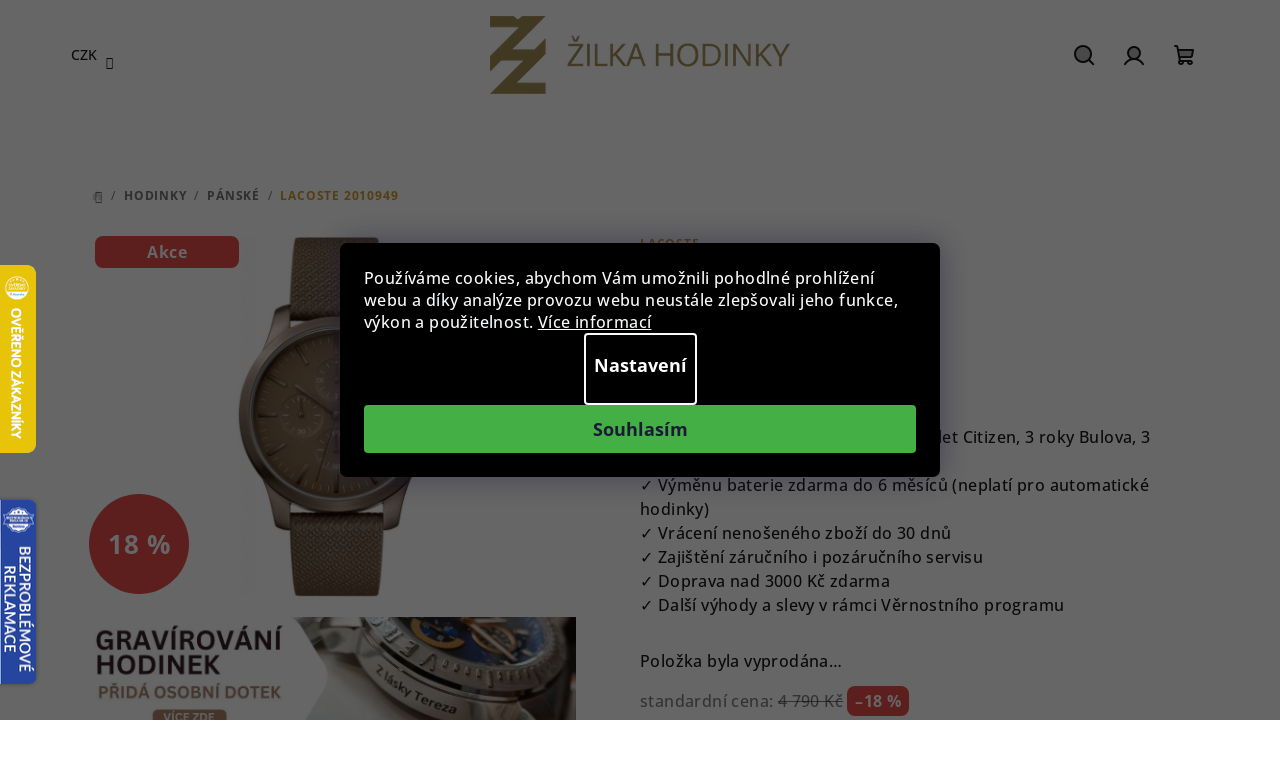

--- FILE ---
content_type: text/html; charset=utf-8
request_url: https://www.zilkahodinky.cz/lacoste-2010949/
body_size: 37253
content:
<!doctype html><html lang="cs" dir="ltr" class="header-background-light external-fonts-loaded"><head><meta charset="utf-8" /><meta name="viewport" content="width=device-width,initial-scale=1" /><title>Lacoste 2010949 ⇒ 3 890 Kč - Pánské hodinky | ZilkaHodinky.cz</title><link rel="preconnect" href="https://cdn.myshoptet.com" /><link rel="dns-prefetch" href="https://cdn.myshoptet.com" /><link rel="preload" href="https://cdn.myshoptet.com/prj/dist/master/cms/libs/jquery/jquery-1.11.3.min.js" as="script" /><link href="https://cdn.myshoptet.com/prj/dist/master/cms/templates/frontend_templates/shared/css/font-face/open-sans.css" rel="stylesheet"><link href="https://cdn.myshoptet.com/prj/dist/master/cms/templates/frontend_templates/shared/css/font-face/poppins.css" rel="stylesheet"><link href="https://cdn.myshoptet.com/prj/dist/master/shop/dist/font-shoptet-14.css.8cd2c49e06bd003afc9a.css" rel="stylesheet"><script>
dataLayer = [];
dataLayer.push({'shoptet' : {
    "pageType": "productDetail",
    "currency": "CZK",
    "currencyInfo": {
        "decimalSeparator": ",",
        "exchangeRate": 1,
        "priceDecimalPlaces": 0,
        "symbol": "K\u010d",
        "symbolLeft": 0,
        "thousandSeparator": " "
    },
    "language": "cs",
    "projectId": 492964,
    "product": {
        "id": 252891,
        "guid": "330ab178-1c1f-11ed-89f8-024204b4d77d",
        "hasVariants": false,
        "codes": [
            {
                "code": 2010949
            }
        ],
        "code": "2010949",
        "name": "Lacoste 2010949",
        "appendix": "",
        "weight": 0,
        "manufacturer": "Lacoste",
        "manufacturerGuid": "1EF5334693106B829CC0DA0BA3DED3EE",
        "currentCategory": "Hodinky | P\u00e1nsk\u00e9 hodinky",
        "currentCategoryGuid": "bd6052a0-f92f-11ec-b462-ecf4bbd49285",
        "defaultCategory": "Hodinky | P\u00e1nsk\u00e9 hodinky",
        "defaultCategoryGuid": "bd6052a0-f92f-11ec-b462-ecf4bbd49285",
        "currency": "CZK",
        "priceWithVat": 3890
    },
    "stocks": [
        {
            "id": 1,
            "title": "Roh\u00e1\u010dova 639",
            "isDeliveryPoint": 1,
            "visibleOnEshop": 1
        },
        {
            "id": "ext",
            "title": "Sklad",
            "isDeliveryPoint": 0,
            "visibleOnEshop": 1
        }
    ],
    "cartInfo": {
        "id": null,
        "freeShipping": false,
        "leftToFreeGift": {
            "formattedPrice": "0 K\u010d",
            "priceLeft": 0
        },
        "freeGift": false,
        "leftToFreeShipping": {
            "priceLeft": 3000,
            "dependOnRegion": 0,
            "formattedPrice": "3 000 K\u010d"
        },
        "discountCoupon": [],
        "getNoBillingShippingPrice": {
            "withoutVat": 0,
            "vat": 0,
            "withVat": 0
        },
        "cartItems": [],
        "taxMode": "ORDINARY"
    },
    "cart": [],
    "customer": {
        "priceRatio": 1,
        "priceListId": 1,
        "groupId": null,
        "registered": false,
        "mainAccount": false
    }
}});
dataLayer.push({'cookie_consent' : {
    "marketing": "denied",
    "analytics": "denied"
}});
document.addEventListener('DOMContentLoaded', function() {
    shoptet.consent.onAccept(function(agreements) {
        if (agreements.length == 0) {
            return;
        }
        dataLayer.push({
            'cookie_consent' : {
                'marketing' : (agreements.includes(shoptet.config.cookiesConsentOptPersonalisation)
                    ? 'granted' : 'denied'),
                'analytics': (agreements.includes(shoptet.config.cookiesConsentOptAnalytics)
                    ? 'granted' : 'denied')
            },
            'event': 'cookie_consent'
        });
    });
});
</script>

<!-- Google Tag Manager -->
<script>(function(w,d,s,l,i){w[l]=w[l]||[];w[l].push({'gtm.start':
new Date().getTime(),event:'gtm.js'});var f=d.getElementsByTagName(s)[0],
j=d.createElement(s),dl=l!='dataLayer'?'&l='+l:'';j.async=true;j.src=
'https://www.googletagmanager.com/gtm.js?id='+i+dl;f.parentNode.insertBefore(j,f);
})(window,document,'script','dataLayer','GTM-TZ8S32T');</script>
<!-- End Google Tag Manager -->

<meta property="og:type" content="website"><meta property="og:site_name" content="zilkahodinky.cz"><meta property="og:url" content="https://www.zilkahodinky.cz/lacoste-2010949/"><meta property="og:title" content="Lacoste 2010949 ⇒ 3 890 Kč - Pánské hodinky | ZilkaHodinky.cz"><meta name="author" content="Žilka hodinky"><meta name="web_author" content="Shoptet.cz"><meta name="dcterms.rightsHolder" content="www.zilkahodinky.cz"><meta name="robots" content="index,follow"><meta property="og:image" content="https://cdn.myshoptet.com/usr/www.zilkahodinky.cz/user/shop/big/252891_81932b87f6481d2044a49730e8406bc7.jpg?6848c908"><meta property="og:description" content="Lacoste 2010949 u nás na zilkahodinky.cz za skvělou cenu a navíc s prodlouženou zárukou!"><meta name="description" content="Lacoste 2010949 u nás na zilkahodinky.cz za skvělou cenu a navíc s prodlouženou zárukou!"><meta name="google-site-verification" content="DxYf1p87r4WTF8ZJdaTHE-aHXoXKrUjBiOu-TP8iYgc"><meta property="product:price:amount" content="3890"><meta property="product:price:currency" content="CZK"><style>:root {--color-primary: #ffffff;--color-primary-h: 0;--color-primary-s: 0%;--color-primary-l: 100%;--color-primary-hover: #cd9934;--color-primary-hover-h: 40;--color-primary-hover-s: 60%;--color-primary-hover-l: 50%;--color-secondary: #cd9934;--color-secondary-h: 40;--color-secondary-s: 60%;--color-secondary-l: 50%;--color-secondary-hover: #cd9934;--color-secondary-hover-h: 40;--color-secondary-hover-s: 60%;--color-secondary-hover-l: 50%;--color-tertiary: #ffffff;--color-tertiary-h: 0;--color-tertiary-s: 0%;--color-tertiary-l: 100%;--color-tertiary-hover: #161616;--color-tertiary-hover-h: 0;--color-tertiary-hover-s: 0%;--color-tertiary-hover-l: 9%;--color-header-background: #FFFFFF;--template-font: "Open Sans";--template-headings-font: "Poppins";--header-background-url: none;--cookies-notice-background: #1A1937;--cookies-notice-color: #F8FAFB;--cookies-notice-button-hover: #f5f5f5;--cookies-notice-link-hover: #27263f;--templates-update-management-preview-mode-content: "Náhled aktualizací šablony je aktivní pro váš prohlížeč."}</style>
    
    <link href="https://cdn.myshoptet.com/prj/dist/master/shop/dist/main-14.less.0d63aae23be345dd695e.css" rel="stylesheet" />
                <link href="https://cdn.myshoptet.com/prj/dist/master/shop/dist/mobile-header-v1-14.less.5248a2f11e1f28d4c204.css" rel="stylesheet" />
    
    <script>var shoptet = shoptet || {};</script>
    <script src="https://cdn.myshoptet.com/prj/dist/master/shop/dist/main-3g-header.js.b3b3f48cd33902743054.js"></script>
<!-- User include --><!-- api 427(81) html code header -->
<link rel="stylesheet" href="https://cdn.myshoptet.com/usr/api2.dklab.cz/user/documents/_doplnky/instagram/492964/12/492964_12.css" type="text/css" /><style>
        :root {
            --dklab-instagram-header-color: #000000;  
            --dklab-instagram-header-background: #DDDDDD;  
            --dklab-instagram-font-weight: 700;
            --dklab-instagram-font-size: 120%;
            --dklab-instagram-logoUrl: url(https://cdn.myshoptet.com/usr/api2.dklab.cz/user/documents/_doplnky/instagram/img/logo-duha.png); 
            --dklab-instagram-logo-size-width: 25px;
            --dklab-instagram-logo-size-height: 25px;                        
            --dklab-instagram-hover-content: 0;                        
            --dklab-instagram-padding: 0px;                        
            --dklab-instagram-border-color: #888888;
            
        }
        </style>
<!-- api 831(471) html code header -->
<link rel="stylesheet" href="https://twistopay.liffstudio.com/css/custom.css">
<!-- api 1012(643) html code header -->
<style data-purpose="gopay-hiding-apple-pay">
	div[data-guid="5e85fc48-2492-11ed-8496-b8ca3a6063f8"] {
		display: none
	}
</style><style data-purpose="gopay-hiding-apple-pay">
	div[data-guid="105d03a9-2494-11ed-8496-b8ca3a6063f8"] {
		display: none
	}
</style>
<!-- service 427(81) html code header -->
<link rel="stylesheet" href="https://cdn.myshoptet.com/usr/api2.dklab.cz/user/documents/_doplnky/instagram/font/instagramplus.css" type="text/css" />

<!-- service 619(267) html code header -->
<link href="https://cdn.myshoptet.com/usr/fvstudio.myshoptet.com/user/documents/addons/cartupsell.min.css?24.11.1" rel="stylesheet">
<!-- service 831(471) html code header -->
<script src="https://cdn.lr-in.com/LogRocket.min.js" crossorigin="anonymous"></script>
<!-- service 1228(847) html code header -->
<link 
rel="stylesheet" 
href="https://cdn.myshoptet.com/usr/dmartini.myshoptet.com/user/documents/upload/dmartini/shop_rating/shop_rating.min.css?100"
data-author="Dominik Martini" 
data-author-web="dmartini.cz">
<!-- service 409(63) html code header -->
<style>
#filters h4{cursor:pointer;}[class~=slider-wrapper],[class~=filter-section]{padding-left:0;}#filters h4{padding-left:13.5pt;}[class~=filter-section],[class~=slider-wrapper]{padding-bottom:0 !important;}#filters h4:before{position:absolute;}#filters h4:before{left:0;}[class~=filter-section],[class~=slider-wrapper]{padding-right:0;}#filters h4{padding-bottom:9pt;}#filters h4{padding-right:13.5pt;}#filters > .slider-wrapper,[class~=slider-wrapper] > div,.filter-sections form,[class~=slider-wrapper][class~=filter-section] > div,.razeni > form{display:none;}#filters h4:before,#filters .otevreny h4:before{content:"\e911";}#filters h4{padding-top:9pt;}[class~=filter-section],[class~=slider-wrapper]{padding-top:0 !important;}[class~=filter-section]{border-top-width:0 !important;}[class~=filter-section]{border-top-style:none !important;}[class~=filter-section]{border-top-color:currentColor !important;}#filters .otevreny h4:before,#filters h4:before{font-family:shoptet;}#filters h4{position:relative;}#filters h4{margin-left:0 !important;}[class~=filter-section]{border-image:none !important;}#filters h4{margin-bottom:0 !important;}#filters h4{margin-right:0 !important;}#filters h4{margin-top:0 !important;}#filters h4{border-top-width:.0625pc;}#filters h4{border-top-style:solid;}#filters h4{border-top-color:#e0e0e0;}[class~=slider-wrapper]{max-width:none;}[class~=otevreny] form,.slider-wrapper.otevreny > div,[class~=slider-wrapper][class~=otevreny] > div,.otevreny form{display:block;}#filters h4{border-image:none;}[class~=param-filter-top]{margin-bottom:.9375pc;}[class~=otevreny] form{margin-bottom:15pt;}[class~=slider-wrapper]{color:inherit;}#filters .otevreny h4:before{-webkit-transform:rotate(180deg);}[class~=slider-wrapper],#filters h4:before{background:none;}#filters h4:before{-webkit-transform:rotate(90deg);}#filters h4:before{-moz-transform:rotate(90deg);}[class~=param-filter-top] form{display:block !important;}#filters h4:before{-o-transform:rotate(90deg);}#filters h4:before{-ms-transform:rotate(90deg);}#filters h4:before{transform:rotate(90deg);}#filters h4:before{font-size:.104166667in;}#filters .otevreny h4:before{-moz-transform:rotate(180deg);}#filters .otevreny h4:before{-o-transform:rotate(180deg);}#filters h4:before{top:36%;}#filters .otevreny h4:before{-ms-transform:rotate(180deg);}#filters h4:before{height:auto;}#filters h4:before{width:auto;}#filters .otevreny h4:before{transform:rotate(180deg);}
@media screen and (max-width: 767px) {
.param-filter-top{padding-top: 15px;}
}
#content .filters-wrapper > div:first-of-type, #footer .filters-wrapper > div:first-of-type {text-align: left;}
.template-11.one-column-body .content .filter-sections{padding-top: 15px; padding-bottom: 15px;}
</style>
<!-- service 417(71) html code header -->
<style>
@media screen and (max-width: 767px) {
body.sticky-mobile:not(.paxio-merkur):not(.venus) .dropdown {display: none !important;}
body.sticky-mobile:not(.paxio-merkur):not(.venus) .languagesMenu{right: 98px; position: absolute;}
body.sticky-mobile:not(.paxio-merkur):not(.venus) .languagesMenu .caret{display: none !important;}
body.sticky-mobile:not(.paxio-merkur):not(.venus) .languagesMenu.open .languagesMenu__content {display: block;right: 0;left: auto;}
.template-12 #header .site-name {max-width: 40% !important;}
}
@media screen and (-ms-high-contrast: active), (-ms-high-contrast: none) {
.template-12 #header {position: fixed; width: 100%;}
.template-12 #content-wrapper.content-wrapper{padding-top: 80px;}
}
.sticky-mobile #header-image{display: none;}
@media screen and (max-width: 640px) {
.template-04.sticky-mobile #header-cart{position: fixed;top: 3px;right: 92px;}
.template-04.sticky-mobile #header-cart::before {font-size: 32px;}
.template-04.sticky-mobile #header-cart strong{display: none;}
}
@media screen and (min-width: 641px) {
.dklabGarnet #main-wrapper {overflow: visible !important;}
}
.dklabGarnet.sticky-mobile #logo img {top: 0 !important;}
@media screen and (min-width: 768px){
.top-navigation-bar .site-name {display: none;}
}
/*NOVÁ VERZE MOBILNÍ HLAVIČKY*/
@media screen and (max-width: 767px){
.scrolled-down body:not(.ordering-process):not(.search-window-visible) .top-navigation-bar {transform: none !important;}
.scrolled-down body:not(.ordering-process):not(.search-window-visible) #header .site-name {transform: none !important;}
.scrolled-down body:not(.ordering-process):not(.search-window-visible) #header .cart-count {transform: none !important;}
.scrolled-down #header {transform: none !important;}

body.template-11.mobile-header-version-1:not(.paxio-merkur):not(.venus) .top-navigation-bar .site-name{display: none !important;}
body.template-11.mobile-header-version-1:not(.paxio-merkur):not(.venus) #header .cart-count {top: -39px !important;position: absolute !important;}
.template-11.sticky-mobile.mobile-header-version-1 .responsive-tools > a[data-target="search"] {visibility: visible;}
.template-12.mobile-header-version-1 #header{position: fixed !important;}
.template-09.mobile-header-version-1.sticky-mobile .top-nav .subnav-left {visibility: visible;}
}

/*Disco*/
@media screen and (min-width: 768px){
.template-13:not(.jupiter) #header, .template-14 #header{position: sticky;top: 0;z-index: 8;}
.template-14.search-window-visible #header{z-index: 9999;}
body.navigation-hovered::before {z-index: 7;}
/*
.template-13 .top-navigation-bar{z-index: 10000;}
.template-13 .popup-widget {z-index: 10001;}
*/
.scrolled .template-13 #header, .scrolled .template-14 #header{box-shadow: 0 2px 10px rgba(0,0,0,0.1);}
.search-focused::before{z-index: 8;}
.top-navigation-bar{z-index: 9;position: relative;}
.paxio-merkur.top-navigation-menu-visible #header .search-form .form-control {z-index: 1;}
.paxio-merkur.top-navigation-menu-visible .search-form::before {z-index: 1;}
.scrolled .popup-widget.cart-widget {position: fixed;top: 68px !important;}

/* MERKUR */
.paxio-merkur.sticky-mobile.template-11 #oblibeneBtn{line-height: 70px !important;}
}


/* VENUS */
@media screen and (min-width: 768px){
.venus.sticky-mobile:not(.ordering-process) #header {position: fixed !important;width: 100%;transform: none !important;translate: none !important;box-shadow: 0 2px 10px rgba(0,0,0,0.1);visibility: visible !important;opacity: 1 !important;}
.venus.sticky-mobile:not(.ordering-process) .overall-wrapper{padding-top: 160px;}
.venus.sticky-mobile.type-index:not(.ordering-process) .overall-wrapper{padding-top: 85px;}
.venus.sticky-mobile:not(.ordering-process) #content-wrapper.content-wrapper {padding-top: 0 !important;}
}
@media screen and (max-width: 767px){
.template-14 .top-navigation-bar > .site-name{display: none !important;}
.template-14 #header .header-top .header-top-wrapper .site-name{margin: 0;}
}
/* JUPITER */
@media screen and (max-width: 767px){
.scrolled-down body.jupiter:not(.ordering-process):not(.search-window-visible) #header .site-name {-webkit-transform: translateX(-50%) !important;transform: translateX(-50%) !important;}
}
@media screen and (min-width: 768px){
.jupiter.sticky-header #header::after{display: none;}
.jupiter.sticky-header #header{position: fixed; top: 0; width: 100%;z-index: 99;}
.jupiter.sticky-header.ordering-process #header{position: relative;}
.jupiter.sticky-header .overall-wrapper{padding-top: 182px;}
.jupiter.sticky-header.ordering-process .overall-wrapper{padding-top: 0;}
.jupiter.sticky-header #header .header-top {height: 80px;}
}
</style>
<!-- project html code header -->
<!-- CSS Edit -->
<link href="/user/documents/assets/css/zilka-edit-cz.v1.min.css?20241126_v4" rel="stylesheet"/>
<style>
#header .languagesMenu__box.toggle-window.js-languagesMenu__box[data-target='language'] {
	display: none;
}
.footer-rows .custom-footer ul {
margin: 0;
}

@media (min-width: 767px) {
#header {
padding: 0 30px;
}
#footer {
padding: 0 40px;
}
.breadcrumbs {
padding: 32px 40px;
}
#content {
padding: 0 40px;
}
}

@media(max-width: 500px) {
.footer-rows .custom-footer>div {
padding: 15px 0;
}
.homepage-banners-full-width.footer-banners .banner-wrapper > span {
padding: 16px 10px;
}
}
</style>

<!-- Foxentry start -->
<script type="text/javascript" async>
  var Foxentry;
  (function () {
    var e = document.querySelector("script"), s = document.createElement('script');
    s.setAttribute('type', 'text/javascript');
    s.setAttribute('async', 'true');
    s.setAttribute('src', 'https://cdn.foxentry.cz/lib');
    e.parentNode.appendChild(s);
    s.onload = function(){ Foxentry = new FoxentryBase('2HbZoF7z5e'); }
  })();
</script>
<!-- Foxentry end -->

<style>
.flag.flag-freeshipping {
background-color: #cd9934;
}
</style>

<style>
.flag.flag-new {
background-color: #cd9934;
}
.in-index .homepage-blog-wrapper.blog-wrapper {
display: none;
}

.homepage-latest-contribution-full-width {
display: none;
}

@media (max-width: 767px) {
#header>.header-top .navigation-buttons .langMenu {
width: 60px !important;
}
.langMenu {
top: -2px;
left: -40px;
z-index: 1;
}
.langMenu .langItem {
width: 25px;
height: 17px;
}
}

.type-product .p-image-wrapper .p-image {
margin-bottom: 20px;
}
.type-product .p-image-wrapper .flags-extra {
z-index: 7;
}

@media (min-width: 993px){
.type-product .p-detail-inner .p-image-wrapper {
height: max-content;
position: sticky;
top: 170px;
}
.type-product .p-detail-inner {
position: relative;
}
}
</style> 
<link href="/user/documents/yanabel/main-banners.css?v=7" rel="stylesheet"/>
<link href="/user/documents/yanabel/blog.css?v=6" rel="stylesheet"/>
<link href="/user/documents/yanabel/footer.css?v=7" rel="stylesheet"/>
<!-- Tanganica pixel --><script>(function(w,d,s,l,i){w[l]=w[l]||[];w[l].push({'gtm.start':new Date().getTime(),event:'gtm.js'});var f=d.getElementsByTagName(s)[0],j=d.createElement(s),dl=l!='dataLayer'?'&l='+l:'';j.async=true;j.src='https://www.googletagmanager.com/gtm.js?id='+i+dl;f.parentNode.insertBefore(j,f);})(window,document,'script','dataLayer','GTM-TRS5RSN');</script><!-- End Tanganica pixel -->

<script type="text/javascript">
    (function(c,l,a,r,i,t,y){
        c[a]=c[a]||function(){(c[a].q=c[a].q||[]).push(arguments)};
        t=l.createElement(r);t.async=1;t.src="https://www.clarity.ms/tag/"+i;
        y=l.getElementsByTagName(r)[0];y.parentNode.insertBefore(t,y);
    })(window, document, "clarity", "script", "t100yfgtri");
</script>
<!-- /User include --><link rel="shortcut icon" href="/favicon.ico" type="image/x-icon" /><link rel="canonical" href="https://www.zilkahodinky.cz/lacoste-2010949/" />    <script>
        var _hwq = _hwq || [];
        _hwq.push(['setKey', '4A4C05A5AA121EC04B2FD4730319232C']);
        _hwq.push(['setTopPos', '200']);
        _hwq.push(['showWidget', '21']);
        (function() {
            var ho = document.createElement('script');
            ho.src = 'https://cz.im9.cz/direct/i/gjs.php?n=wdgt&sak=4A4C05A5AA121EC04B2FD4730319232C';
            var s = document.getElementsByTagName('script')[0]; s.parentNode.insertBefore(ho, s);
        })();
    </script>
<script>!function(){var t={9196:function(){!function(){var t=/\[object (Boolean|Number|String|Function|Array|Date|RegExp)\]/;function r(r){return null==r?String(r):(r=t.exec(Object.prototype.toString.call(Object(r))))?r[1].toLowerCase():"object"}function n(t,r){return Object.prototype.hasOwnProperty.call(Object(t),r)}function e(t){if(!t||"object"!=r(t)||t.nodeType||t==t.window)return!1;try{if(t.constructor&&!n(t,"constructor")&&!n(t.constructor.prototype,"isPrototypeOf"))return!1}catch(t){return!1}for(var e in t);return void 0===e||n(t,e)}function o(t,r,n){this.b=t,this.f=r||function(){},this.d=!1,this.a={},this.c=[],this.e=function(t){return{set:function(r,n){u(c(r,n),t.a)},get:function(r){return t.get(r)}}}(this),i(this,t,!n);var e=t.push,o=this;t.push=function(){var r=[].slice.call(arguments,0),n=e.apply(t,r);return i(o,r),n}}function i(t,n,o){for(t.c.push.apply(t.c,n);!1===t.d&&0<t.c.length;){if("array"==r(n=t.c.shift()))t:{var i=n,a=t.a;if("string"==r(i[0])){for(var f=i[0].split("."),s=f.pop(),p=(i=i.slice(1),0);p<f.length;p++){if(void 0===a[f[p]])break t;a=a[f[p]]}try{a[s].apply(a,i)}catch(t){}}}else if("function"==typeof n)try{n.call(t.e)}catch(t){}else{if(!e(n))continue;for(var l in n)u(c(l,n[l]),t.a)}o||(t.d=!0,t.f(t.a,n),t.d=!1)}}function c(t,r){for(var n={},e=n,o=t.split("."),i=0;i<o.length-1;i++)e=e[o[i]]={};return e[o[o.length-1]]=r,n}function u(t,o){for(var i in t)if(n(t,i)){var c=t[i];"array"==r(c)?("array"==r(o[i])||(o[i]=[]),u(c,o[i])):e(c)?(e(o[i])||(o[i]={}),u(c,o[i])):o[i]=c}}window.DataLayerHelper=o,o.prototype.get=function(t){var r=this.a;t=t.split(".");for(var n=0;n<t.length;n++){if(void 0===r[t[n]])return;r=r[t[n]]}return r},o.prototype.flatten=function(){this.b.splice(0,this.b.length),this.b[0]={},u(this.a,this.b[0])}}()}},r={};function n(e){var o=r[e];if(void 0!==o)return o.exports;var i=r[e]={exports:{}};return t[e](i,i.exports,n),i.exports}n.n=function(t){var r=t&&t.__esModule?function(){return t.default}:function(){return t};return n.d(r,{a:r}),r},n.d=function(t,r){for(var e in r)n.o(r,e)&&!n.o(t,e)&&Object.defineProperty(t,e,{enumerable:!0,get:r[e]})},n.o=function(t,r){return Object.prototype.hasOwnProperty.call(t,r)},function(){"use strict";n(9196)}()}();</script><style>/* custom background */@media (min-width: 992px) {body {background-color: #ffffff ;background-position: top center;background-repeat: no-repeat;background-attachment: scroll;}}</style>    <!-- Global site tag (gtag.js) - Google Analytics -->
    <script async src="https://www.googletagmanager.com/gtag/js?id=G-8F8SNBG8JH"></script>
    <script>
        
        window.dataLayer = window.dataLayer || [];
        function gtag(){dataLayer.push(arguments);}
        

                    console.debug('default consent data');

            gtag('consent', 'default', {"ad_storage":"denied","analytics_storage":"denied","ad_user_data":"denied","ad_personalization":"denied","wait_for_update":500});
            dataLayer.push({
                'event': 'default_consent'
            });
        
        gtag('js', new Date());

                gtag('config', 'UA-17083164-1', { 'groups': "UA" });
        
                gtag('config', 'G-8F8SNBG8JH', {"groups":"GA4","send_page_view":false,"content_group":"productDetail","currency":"CZK","page_language":"cs"});
        
                gtag('config', 'AW-954553381', {"allow_enhanced_conversions":true});
        
        
        
        
        
                    gtag('event', 'page_view', {"send_to":"GA4","page_language":"cs","content_group":"productDetail","currency":"CZK"});
        
                gtag('set', 'currency', 'CZK');

        gtag('event', 'view_item', {
            "send_to": "UA",
            "items": [
                {
                    "id": "2010949",
                    "name": "Lacoste 2010949",
                    "category": "Hodinky \/ P\u00e1nsk\u00e9 hodinky",
                                        "brand": "Lacoste",
                                                            "price": 3215
                }
            ]
        });
        
        
        
        
        
                    gtag('event', 'view_item', {"send_to":"GA4","page_language":"cs","content_group":"productDetail","value":3215,"currency":"CZK","items":[{"item_id":"2010949","item_name":"Lacoste 2010949","item_brand":"Lacoste","item_category":"Hodinky","item_category2":"P\u00e1nsk\u00e9 hodinky","price":3215,"quantity":1,"index":0}]});
        
        
        
        
        
        
        
        document.addEventListener('DOMContentLoaded', function() {
            if (typeof shoptet.tracking !== 'undefined') {
                for (var id in shoptet.tracking.bannersList) {
                    gtag('event', 'view_promotion', {
                        "send_to": "UA",
                        "promotions": [
                            {
                                "id": shoptet.tracking.bannersList[id].id,
                                "name": shoptet.tracking.bannersList[id].name,
                                "position": shoptet.tracking.bannersList[id].position
                            }
                        ]
                    });
                }
            }

            shoptet.consent.onAccept(function(agreements) {
                if (agreements.length !== 0) {
                    console.debug('gtag consent accept');
                    var gtagConsentPayload =  {
                        'ad_storage': agreements.includes(shoptet.config.cookiesConsentOptPersonalisation)
                            ? 'granted' : 'denied',
                        'analytics_storage': agreements.includes(shoptet.config.cookiesConsentOptAnalytics)
                            ? 'granted' : 'denied',
                                                                                                'ad_user_data': agreements.includes(shoptet.config.cookiesConsentOptPersonalisation)
                            ? 'granted' : 'denied',
                        'ad_personalization': agreements.includes(shoptet.config.cookiesConsentOptPersonalisation)
                            ? 'granted' : 'denied',
                        };
                    console.debug('update consent data', gtagConsentPayload);
                    gtag('consent', 'update', gtagConsentPayload);
                    dataLayer.push(
                        { 'event': 'update_consent' }
                    );
                }
            });
        });
    </script>
<!-- Start Srovname.cz Pixel -->
<script type="text/plain" data-cookiecategory="analytics">
    !(function (e, n, t, a, s, o, r) {
        e[a] ||
        (((s = e[a] = function () {
            s.process ? s.process.apply(s, arguments) : s.queue.push(arguments);
        }).queue = []),
            ((o = n.createElement(t)).async = 1),
            (o.src = "https://tracking.srovname.cz/srovnamepixel.js"),
            (o.dataset.srv9 = "1"),
            (r = n.getElementsByTagName(t)[0]).parentNode.insertBefore(o, r));
    })(window, document, "script", "srovname");
    srovname("init", "687e304948970d7040678cbeb3c21086");
</script>
<!-- End Srovname.cz Pixel -->
<script>
    (function(t, r, a, c, k, i, n, g) { t['ROIDataObject'] = k;
    t[k]=t[k]||function(){ (t[k].q=t[k].q||[]).push(arguments) },t[k].c=i;n=r.createElement(a),
    g=r.getElementsByTagName(a)[0];n.async=1;n.src=c;g.parentNode.insertBefore(n,g)
    })(window, document, 'script', '//www.heureka.cz/ocm/sdk.js?source=shoptet&version=2&page=product_detail', 'heureka', 'cz');

    heureka('set_user_consent', 0);
</script>
</head><body class="desktop id-1041 in-panske-hodinky-x2v10002 template-14 type-product type-detail one-column-body columns-4 smart-labels-active ums_a11y_category_page--on ums_discussion_rating_forms--off ums_a11y_pagination--on ums_flags_display_unification--off mobile-header-version-1"><noscript>
    <style>
        #header {
            padding-top: 0;
            position: relative !important;
            top: 0;
        }
        .header-navigation {
            position: relative !important;
        }
        .overall-wrapper {
            margin: 0 !important;
        }
        body:not(.ready) {
            visibility: visible !important;
        }
    </style>
    <div class="no-javascript">
        <div class="no-javascript__title">Musíte změnit nastavení vašeho prohlížeče</div>
        <div class="no-javascript__text">Podívejte se na: <a href="https://www.google.com/support/bin/answer.py?answer=23852">Jak povolit JavaScript ve vašem prohlížeči</a>.</div>
        <div class="no-javascript__text">Pokud používáte software na blokování reklam, může být nutné povolit JavaScript z této stránky.</div>
        <div class="no-javascript__text">Děkujeme.</div>
    </div>
</noscript>

        <div id="fb-root"></div>
        <script>
            window.fbAsyncInit = function() {
                FB.init({
//                    appId            : 'your-app-id',
                    autoLogAppEvents : true,
                    xfbml            : true,
                    version          : 'v19.0'
                });
            };
        </script>
        <script async defer crossorigin="anonymous" src="https://connect.facebook.net/cs_CZ/sdk.js"></script><script>
(function(l, u, c, i, n, k, a) {l['ModioCZ'] = n;
l[n]=l[n]||function(){(l[n].q=l[n].q||[]).push(arguments)};k=u.createElement(c),
a=u.getElementsByTagName(c)[0];k.async=1;k.src=i;a.parentNode.insertBefore(k,a)
})(window, document, 'script', '//trackingapi.modio.cz/ppc.js', 'modio');

modio('init', '547717cc');

var dataHelper = new DataLayerHelper(dataLayer);

if (dataHelper.get('shoptet.pageType') == 'thankYou') {
    var order_id = dataHelper.get('shoptet.order.orderNo');
    var price = dataHelper.get('shoptet.order.total');
    var currency = dataHelper.get('shoptet.order.currencyCode');
    if(order_id !== undefined){
        modio('purchase', order_id, price, currency);
    }
}
</script>

<!-- Google Tag Manager (noscript) -->
<noscript><iframe src="https://www.googletagmanager.com/ns.html?id=GTM-TZ8S32T"
height="0" width="0" style="display:none;visibility:hidden"></iframe></noscript>
<!-- End Google Tag Manager (noscript) -->

    <div class="siteCookies siteCookies--center siteCookies--dark js-siteCookies" role="dialog" data-testid="cookiesPopup" data-nosnippet>
        <div class="siteCookies__form">
            <div class="siteCookies__content">
                <div class="siteCookies__text">
                    Používáme cookies, abychom Vám umožnili pohodlné prohlížení webu a díky analýze provozu webu neustále zlepšovali jeho funkce, výkon a použitelnost. <a href="https://492964.myshoptet.com/podminky-ochrany-osobnich-udaju/" target="_blank" rel="noopener noreferrer">Více informací</a>
                </div>
                <p class="siteCookies__links">
                    <button class="siteCookies__link js-cookies-settings" aria-label="Nastavení cookies" data-testid="cookiesSettings">Nastavení</button>
                </p>
            </div>
            <div class="siteCookies__buttonWrap">
                                <button class="siteCookies__button js-cookiesConsentSubmit" value="all" aria-label="Přijmout cookies" data-testid="buttonCookiesAccept">Souhlasím</button>
            </div>
        </div>
        <script>
            document.addEventListener("DOMContentLoaded", () => {
                const siteCookies = document.querySelector('.js-siteCookies');
                document.addEventListener("scroll", shoptet.common.throttle(() => {
                    const st = document.documentElement.scrollTop;
                    if (st > 1) {
                        siteCookies.classList.add('siteCookies--scrolled');
                    } else {
                        siteCookies.classList.remove('siteCookies--scrolled');
                    }
                }, 100));
            });
        </script>
    </div>
<a href="#content" class="skip-link sr-only">Přejít na obsah</a><div class="overall-wrapper"><header id="header">
        <div class="header-top">
            <div class="container navigation-wrapper header-top-wrapper">
                <div class="navigation-tools">
                        <div class="dropdown">
        <span>Ceny v:</span>
        <button id="topNavigationDropdown" type="button" data-toggle="dropdown" aria-haspopup="true" aria-expanded="false">
            CZK
            <span class="caret"></span>
        </button>
        <ul class="dropdown-menu" aria-labelledby="topNavigationDropdown"><li><a href="/action/Currency/changeCurrency/?currencyCode=CZK" rel="nofollow">CZK</a></li><li><a href="/action/Currency/changeCurrency/?currencyCode=EUR" rel="nofollow">EUR</a></li></ul>
    </div>
                                    </div>
                <div class="site-name"><a href="/" data-testid="linkWebsiteLogo"><img src="https://cdn.myshoptet.com/usr/www.zilkahodinky.cz/user/logos/logo-6.png" alt="Žilka hodinky" fetchpriority="low" /></a></div>                <div class="navigation-buttons">
                    <a href="#" class="toggle-window" data-target="search" data-testid="linkSearchIcon"><i class="icon-search"></i><span class="sr-only">Hledat</span></a>
                                                                                                        <a href="/login/?backTo=%2Flacoste-2010949%2F" class="top-nav-button top-nav-button-login login toggle-window" data-target="login" data-testid="signin" rel="nofollow"><i class="icon-login"></i><span class="sr-only">Přihlášení</span></a>
                                                                                                
    <a href="/kosik/" class="btn btn-icon toggle-window cart-count" data-target="cart" data-testid="headerCart" rel="nofollow" aria-haspopup="dialog" aria-expanded="false" aria-controls="cart-widget">
        <span class="icon-cart"></span>
                <span class="sr-only">Nákupní košík</span>
        
    
            </a>
                    <a href="#" class="toggle-window" data-target="navigation" data-testid="hamburgerMenu"></a>
                </div>
                <div class="user-action">
                    <div class="user-action-in"><div class="user-action-login popup-widget login-widget"><div class="popup-widget-inner"><h2>Přihlášení k vašemu účtu</h2><div id="customerLogin"><form action="/action/Customer/Login/" method="post" id="formLoginIncluded" class="csrf-enabled" data-testid="formLogin"><input type="hidden" name="referer" value="" /><div class="form-group"><div class="input-wrapper email js-validated-element-wrapper no-label"><input type="email" name="email" class="form-control" placeholder="E-mailová adresa (např. jan@novak.cz)" data-testid="inputEmail" autocomplete="email" required /></div></div><div class="form-group"><div class="input-wrapper password js-validated-element-wrapper no-label"><input type="password" name="password" class="form-control" placeholder="Heslo" data-testid="inputPassword" autocomplete="current-password" required /><span class="no-display">Nemůžete vyplnit toto pole</span><input type="text" name="surname" value="" class="no-display" /></div></div><div class="form-group"><div class="login-wrapper"><button type="submit" class="btn btn-secondary btn-text btn-login" data-testid="buttonSubmit">Přihlásit se</button><div class="password-helper"><a href="/registrace/" data-testid="signup" rel="nofollow">Nová registrace</a><a href="/klient/zapomenute-heslo/" rel="nofollow">Zapomenuté heslo</a></div></div></div></form>
</div></div></div>
    <div id="cart-widget" class="user-action-cart popup-widget cart-widget loader-wrapper" data-testid="popupCartWidget" role="dialog" aria-hidden="true">
        <div class="popup-widget-inner cart-widget-inner place-cart-here">
            <div class="loader-overlay">
                <div class="loader"></div>
            </div>
        </div>
    </div>

    <div class="user-action-search popup-widget search-widget search stay-open" itemscope itemtype="https://schema.org/WebSite" data-testid="searchWidget">
        <span href="#" class="search-widget-close toggle-window" data-target="search" data-testid="linkSearchIcon"></span>
        <meta itemprop="headline" content="Pánské hodinky"/><meta itemprop="url" content="https://www.zilkahodinky.cz"/><meta itemprop="text" content="Lacoste 2010949 u nás na zilkahodinky.cz za skvělou cenu a navíc s prodlouženou zárukou!"/>        <form action="/action/ProductSearch/prepareString/" method="post"
    id="formSearchForm" class="search-form compact-form js-search-main"
    itemprop="potentialAction" itemscope itemtype="https://schema.org/SearchAction" data-testid="searchForm">
    <fieldset>
        <meta itemprop="target"
            content="https://www.zilkahodinky.cz/vyhledavani/?string={string}"/>
        <input type="hidden" name="language" value="cs"/>
        
    <span class="search-form-input-group">
        
    <span class="search-input-icon" aria-hidden="true"></span>

<input
    type="search"
    name="string"
        class="query-input form-control search-input js-search-input"
    placeholder="Napište, co hledáte"
    autocomplete="off"
    required
    itemprop="query-input"
    aria-label="Hledat"
    data-testid="searchInput"
>
        <button type="submit" class="btn btn-default search-button" data-testid="searchBtn">Hledat</button>
    </span>

    </fieldset>
</form>
    </div>
</div>
                </div>
            </div>
        </div>
        <div class="header-bottom">
            <div class="navigation-wrapper header-bottom-wrapper">
                <nav id="navigation" aria-label="Hlavní menu" data-collapsible="true"><div class="navigation-in menu"><ul class="menu-level-1" role="menubar" data-testid="headerMenuItems"><li class="menu-item-4599" role="none"><a href="/black-friday/" data-testid="headerMenuItem" role="menuitem" aria-expanded="false"><b>Black Friday</b></a></li>
<li class="menu-item-2385" role="none"><a href="/novinky-v-nabidce-x2s12001/" data-testid="headerMenuItem" role="menuitem" aria-expanded="false"><b>Novinky</b></a></li>
<li class="menu-item-1149" role="none"><a href="/hodinky-x2s16260/" data-testid="headerMenuItem" role="menuitem" aria-expanded="false"><b>Hodinky</b></a></li>
<li class="menu-item-684" role="none"><a href="/natahovace-na-hodinky-x2s16272/" data-testid="headerMenuItem" role="menuitem" aria-expanded="false"><b>Natahovače na hodinky</b></a></li>
<li class="menu-item-1164" role="none"><a href="/boxy-na-hodinky/" data-testid="headerMenuItem" role="menuitem" aria-expanded="false"><b>Boxy na hodinky</b></a></li>
<li class="menu-item-2546" role="none"><a href="/hodiny-a-budiky/" data-testid="headerMenuItem" role="menuitem" aria-expanded="false"><b>Hodiny a budíky</b></a></li>
<li class="menu-item-711" role="none"><a href="/slunecni-bryle-x2s16285/" data-testid="headerMenuItem" role="menuitem" aria-expanded="false"><b>Sluneční brýle</b></a></li>
<li class="menu-item-708" role="none"><a href="/obroucky-na-dioptricke-bryle-x2s16295/" data-testid="headerMenuItem" role="menuitem" aria-expanded="false"><b>Obroučky na dioptrické brýle</b></a></li>
<li class="menu-item-714" role="none"><a href="/sperky-x31310/" data-testid="headerMenuItem" role="menuitem" aria-expanded="false"><b>Šperky</b></a></li>
<li class="menu-item-2532" role="none"><a href="/akcni/" data-testid="headerMenuItem" role="menuitem" aria-expanded="false"><b>NA PRODEJNĚ</b></a></li>
<li class="menu-item-4488" role="none"><a href="/darkovy-radce/" data-testid="headerMenuItem" role="menuitem" aria-expanded="false"><b>🎁 Dárkový rádce</b></a></li>
<li class="ext" id="nav-manufacturers" role="none"><a href="https://www.zilkahodinky.cz/znacka/" data-testid="brandsText" role="menuitem"><b>Značky</b><span class="submenu-arrow"></span></a><ul class="menu-level-2" role="menu"><li role="none"><a href="/znacka-bering/" data-testid="brandName" role="menuitem"><span>Bering</span></a></li><li role="none"><a href="/znacka-bulova/" data-testid="brandName" role="menuitem"><span>Bulova</span></a></li><li role="none"><a href="/znacka-calvin-klein/" data-testid="brandName" role="menuitem"><span>Calvin Klein</span></a></li><li role="none"><a href="/znacka-casio/" data-testid="brandName" role="menuitem"><span>Casio</span></a></li><li role="none"><a href="/znacka-citizen/" data-testid="brandName" role="menuitem"><span>Citizen</span></a></li><li role="none"><a href="/znacka-edox/" data-testid="brandName" role="menuitem"><span>Edox</span></a></li><li role="none"><a href="/znacka-ett-eco-tech-time/" data-testid="brandName" role="menuitem"><span>ETT Eco Tech Time</span></a></li><li role="none"><a href="/znacka-festina/" data-testid="brandName" role="menuitem"><span>Festina</span></a></li><li role="none"><a href="/znacka-guess/" data-testid="brandName" role="menuitem"><span>Guess</span></a></li><li role="none"><a href="/znacka-hugo-boss/" data-testid="brandName" role="menuitem"><span>Hugo Boss</span></a></li><li role="none"><a href="/znacka-ingersoll/" data-testid="brandName" role="menuitem"><span>Ingersoll</span></a></li><li role="none"><a href="/znacka-jacques-lemans/" data-testid="brandName" role="menuitem"><span>Jacques Lemans</span></a></li><li role="none"><a href="/louis-xvi/" data-testid="brandName" role="menuitem"><span>Louis XVI</span></a></li><li role="none"><a href="/znacka-orient/" data-testid="brandName" role="menuitem"><span>Orient</span></a></li><li role="none"><a href="/znacka-prim/" data-testid="brandName" role="menuitem"><span>PRIM</span></a></li><li role="none"><a href="/znacka-swiss-alpine-military/" data-testid="brandName" role="menuitem"><span>Swiss Alpine Military</span></a></li><li role="none"><a href="/znacka-swiss-military-by-chrono/" data-testid="brandName" role="menuitem"><span>Swiss Military by Chrono</span></a></li><li role="none"><a href="/znacka-swiss-military-hanowa/" data-testid="brandName" role="menuitem"><span>Swiss Military Hanowa</span></a></li><li role="none"><a href="/znacka-tommy-hilfiger/" data-testid="brandName" role="menuitem"><span>Tommy Hilfiger</span></a></li><li role="none"><a href="/znacka-versace/" data-testid="brandName" role="menuitem"><span>Versace</span></a></li><li role="none"><a href="/znacka-versus-by-versace/" data-testid="brandName" role="menuitem"><span>Versus by Versace</span></a></li><li role="none"><a href="/znacka-victorinox/" data-testid="brandName" role="menuitem"><span>Victorinox</span></a></li></ul>
</li></ul>
    <ul class="navigationActions" role="menu">
                    <li class="ext" role="none">
                <a href="#">
                                            <span>
                            <span>Měna</span>
                            <span>(CZK)</span>
                        </span>
                                        <span class="submenu-arrow"></span>
                </a>
                <ul class="navigationActions__submenu menu-level-2" role="menu">
                    <li role="none">
                                                    <ul role="menu">
                                                                    <li class="navigationActions__submenu__item navigationActions__submenu__item--active" role="none">
                                        <a href="/action/Currency/changeCurrency/?currencyCode=CZK" rel="nofollow" role="menuitem">CZK</a>
                                    </li>
                                                                    <li class="navigationActions__submenu__item" role="none">
                                        <a href="/action/Currency/changeCurrency/?currencyCode=EUR" rel="nofollow" role="menuitem">EUR</a>
                                    </li>
                                                            </ul>
                                                                    </li>
                </ul>
            </li>
                            <li role="none">
                                    <a href="/login/?backTo=%2Flacoste-2010949%2F" rel="nofollow" data-testid="signin" role="menuitem"><span>Přihlášení</span></a>
                            </li>
                        </ul>
</div><span class="navigation-close"></span></nav><div class="menu-helper" data-testid="hamburgerMenu"><span>Více</span></div>
            </div>
        </div>
    </header><!-- / header -->

    

<div id="content-wrapper" class="container content-wrapper">
    
                                <div class="breadcrumbs navigation-home-icon-wrapper" itemscope itemtype="https://schema.org/BreadcrumbList">
                                                                            <span id="navigation-first" data-basetitle="Žilka hodinky" itemprop="itemListElement" itemscope itemtype="https://schema.org/ListItem">
                <a href="/" itemprop="item" class="navigation-home-icon"><span class="sr-only" itemprop="name">Domů</span></a>
                <span class="navigation-bullet">/</span>
                <meta itemprop="position" content="1" />
            </span>
                                <span id="navigation-1" itemprop="itemListElement" itemscope itemtype="https://schema.org/ListItem">
                <a href="/hodinky-x2s16260/" itemprop="item" data-testid="breadcrumbsSecondLevel"><span itemprop="name">Hodinky</span></a>
                <span class="navigation-bullet">/</span>
                <meta itemprop="position" content="2" />
            </span>
                                <span id="navigation-2" itemprop="itemListElement" itemscope itemtype="https://schema.org/ListItem">
                <a href="/panske-hodinky-x2v10002/" itemprop="item" data-testid="breadcrumbsSecondLevel"><span itemprop="name">Pánské</span></a>
                <span class="navigation-bullet">/</span>
                <meta itemprop="position" content="3" />
            </span>
                                            <span id="navigation-3" itemprop="itemListElement" itemscope itemtype="https://schema.org/ListItem" data-testid="breadcrumbsLastLevel">
                <meta itemprop="item" content="https://www.zilkahodinky.cz/lacoste-2010949/" />
                <meta itemprop="position" content="4" />
                <span itemprop="name" data-title="Lacoste 2010949">Lacoste 2010949 <span class="appendix"></span></span>
            </span>
            </div>
            
    <div class="content-wrapper-in">
                <main id="content" class="content wide">
                            
<div class="p-detail" itemscope itemtype="https://schema.org/Product">

    
    <meta itemprop="name" content="Lacoste 2010949" />
    <meta itemprop="category" content="Úvodní stránka &gt; Hodinky &gt; Pánské &gt; Lacoste 2010949" />
    <meta itemprop="url" content="https://www.zilkahodinky.cz/lacoste-2010949/" />
    <meta itemprop="image" content="https://cdn.myshoptet.com/usr/www.zilkahodinky.cz/user/shop/big/252891_81932b87f6481d2044a49730e8406bc7.jpg?6848c908" />
            <meta itemprop="description" content="S NÁKUPEM HODINEK ZÍSKÁTE NAVÍC:  ✓ Prodlouženou záruku 30 měsíců (5 let Citizen, 3 roky Bulova, 3 roky Wenger) ✓ Výměnu baterie zdarma do 6 měsíců (neplatí pro automatické hodinky) ✓ Vrácení nenošeného zboží do 30 dnů ✓ Zajištění záručního i pozáručního servisu ✓ Doprava nad 3000 Kč zdarma ✓ Další výhody a slevy v rámci Věrnostního programu
" />
                <span class="js-hidden" itemprop="manufacturer" itemscope itemtype="https://schema.org/Organization">
            <meta itemprop="name" content="Lacoste" />
        </span>
        <span class="js-hidden" itemprop="brand" itemscope itemtype="https://schema.org/Brand">
            <meta itemprop="name" content="Lacoste" />
        </span>
                            <meta itemprop="gtin13" content="7613272262248" />            
<div class="p-detail-inner">

    <div class="p-data-wrapper">

        <div class="p-detail-inner-header">
                            <div class="brand-wrapper">
                    <a href="/znacka-lacoste/" title="Podívat se na detail výrobce" data-testid="productCardBrandName">Lacoste</a>
                </div>
                        <h1>
                  Lacoste 2010949            </h1>
                        <div class="stars-wrapper">
            
<span class="stars star-list">
                                                <span class="star star-off show-tooltip is-active productRatingAction" data-productid="252891" data-score="1" title="    Hodnocení:
            Neohodnoceno    "></span>
                    
                                                <span class="star star-off show-tooltip is-active productRatingAction" data-productid="252891" data-score="2" title="    Hodnocení:
            Neohodnoceno    "></span>
                    
                                                <span class="star star-off show-tooltip is-active productRatingAction" data-productid="252891" data-score="3" title="    Hodnocení:
            Neohodnoceno    "></span>
                    
                                                <span class="star star-off show-tooltip is-active productRatingAction" data-productid="252891" data-score="4" title="    Hodnocení:
            Neohodnoceno    "></span>
                    
                                                <span class="star star-off show-tooltip is-active productRatingAction" data-productid="252891" data-score="5" title="    Hodnocení:
            Neohodnoceno    "></span>
                    
    </span>
            <span class="stars-label">
                                Neohodnoceno                    </span>
        </div>
            </div>

                    <div class="p-short-description" data-testid="productCardShortDescr">
                <p>S NÁKUPEM HODINEK ZÍSKÁTE NAVÍC:<br /> <br /> ✓ Prodlouženou záruku 30 měsíců (5 let Citizen, 3 roky Bulova, 3 roky Wenger)<br /> ✓ Výměnu baterie zdarma do 6 měsíců (neplatí pro automatické hodinky)<br /> ✓ Vrácení nenošeného zboží do 30 dnů<br /> ✓ Zajištění záručního i pozáručního servisu<br /> ✓ Doprava nad 3000 Kč zdarma<br /> ✓ Další výhody a slevy v rámci Věrnostního programu</p>
<p><a href="/gravirovani-2/"><img src='https://cdn.myshoptet.com/usr/www.zilkahodinky.cz/user/documents/upload/bannery/2.jpg' alt="2" width="833" height="209" /></a></p>
            </div>
        
        <form action="/action/Cart/addCartItem/" method="post" id="product-detail-form" class="pr-action csrf-enabled" data-testid="formProduct">
            <meta itemprop="productID" content="252891" /><meta itemprop="identifier" content="330ab178-1c1f-11ed-89f8-024204b4d77d" /><meta itemprop="sku" content="2010949" /><span itemprop="offers" itemscope itemtype="https://schema.org/Offer"><meta itemprop="url" content="https://www.zilkahodinky.cz/lacoste-2010949/" /><meta itemprop="price" content="3890.00" /><meta itemprop="priceCurrency" content="CZK" /><link itemprop="itemCondition" href="https://schema.org/NewCondition" /></span><input type="hidden" name="productId" value="252891" /><input type="hidden" name="priceId" value="252480" /><input type="hidden" name="language" value="cs" />

            <div class="p-variants-block">

                
                    
                    
                    
                                            <div class="sold-out-wrapper">
                            <span class="sold-out">
                                Položka byla vyprodána&hellip;
                            </span>
                        </div>
                    
                
            </div>

            <div class="buttons-wrapper cofidis-buttons-wrapper"></div>

            
                            <div class="p-price-wrapper">
                                            <span class="standard-price-label">standardní cena:</span>
                            <span class="price-standard">
                                            <span>4 790 Kč</span>
                        </span>
                                                                    <span class="price-save">
            
                        
                &ndash;18 %
        </span>
                                        <strong class="price-final price-action" data-testid="productCardPrice">
            <span class="price-final-holder">
                3 890 Kč
    

        </span>
    </strong>
                                            <span class="price-measure">
                    
                        </span>
                </div>
            
            <div class="detail-parameters">
                                    <div class="detail-parameter detail-parameter-availability">
                        <span class="availability-desc-label">Dostupnost:</span>
                        

    
    <span class="availability-label" style="color: #cb0000" data-testid="labelAvailability">
                    Vyprodáno            </span>
    
                    </div>
                
                
                
                                    <div class="detail-parameter detail-parameter-product-code">
                        <span class="p-code-label row-header-label">Kód:</span>
                                                    <span>2010949</span>
                                            </div>
                            </div>

                                        
                            <div class="p-to-cart-block">
                                    </div>
            
        </form>

        
        

        <div class="buttons-wrapper social-buttons-wrapper">
            <div class="link-icons watchdog-active" data-testid="productDetailActionIcons">
    <a href="#" class="link-icon print" title="Tisknout produkt"><i class="icon-print"></i><span>Tisk</span></a>
    <a href="/lacoste-2010949:dotaz/" class="link-icon chat" title="Mluvit s prodejcem" rel="nofollow"><i class="icon-comment"></i><span>Zeptat se</span></a>
            <a href="/lacoste-2010949:hlidat-cenu/" class="link-icon watchdog" title="Hlídat cenu" rel="nofollow"><i class="icon-watchdog"></i><span>Hlídat</span></a>
                <a href="#" class="link-icon share js-share-buttons-trigger" title="Sdílet produkt"><i class="icon-share"></i><span>Sdílet</span></a>
    </div>
                <div class="social-buttons no-display">
                    <div class="facebook">
                <div
            data-layout="standard"
        class="fb-like"
        data-action="recommend"
        data-show-faces="false"
        data-share="false"
                        data-width="100"
        data-height="100"
    >
</div>

            </div>
                    <div class="twitter">
                <script>
        window.twttr = (function(d, s, id) {
            var js, fjs = d.getElementsByTagName(s)[0],
                t = window.twttr || {};
            if (d.getElementById(id)) return t;
            js = d.createElement(s);
            js.id = id;
            js.src = "https://platform.twitter.com/widgets.js";
            fjs.parentNode.insertBefore(js, fjs);
            t._e = [];
            t.ready = function(f) {
                t._e.push(f);
            };
            return t;
        }(document, "script", "twitter-wjs"));
        </script>

<a
    href="https://twitter.com/share"
    class="twitter-share-button"
        data-lang="cs"
    data-url="https://www.zilkahodinky.cz/lacoste-2010949/"
>Tweet</a>

            </div>
                                <div class="close-wrapper">
        <a href="#" class="close-after js-share-buttons-trigger" title="Sdílet produkt">Zavřít</a>
    </div>

            </div>
        </div>

    </div> 
    <div class="p-image-wrapper">

        <div class="p-detail-inner-header-mobile">
            <div class="h1">
                  Lacoste 2010949            </div>
                            <div class="brand-wrapper">
                    <span class="brand-wrapper-manufacturer-name"><a href="/znacka-lacoste/" title="Podívat se na detail výrobce" data-testid="productCardBrandName">Lacoste</a></span>
                </div>
                                    <div class="stars-wrapper">
            
<span class="stars star-list">
                                                <span class="star star-off show-tooltip is-active productRatingAction" data-productid="252891" data-score="1" title="    Hodnocení:
            Neohodnoceno    "></span>
                    
                                                <span class="star star-off show-tooltip is-active productRatingAction" data-productid="252891" data-score="2" title="    Hodnocení:
            Neohodnoceno    "></span>
                    
                                                <span class="star star-off show-tooltip is-active productRatingAction" data-productid="252891" data-score="3" title="    Hodnocení:
            Neohodnoceno    "></span>
                    
                                                <span class="star star-off show-tooltip is-active productRatingAction" data-productid="252891" data-score="4" title="    Hodnocení:
            Neohodnoceno    "></span>
                    
                                                <span class="star star-off show-tooltip is-active productRatingAction" data-productid="252891" data-score="5" title="    Hodnocení:
            Neohodnoceno    "></span>
                    
    </span>
            <span class="stars-label">
                                Neohodnoceno                    </span>
        </div>
            </div>

        
        <div class="p-image" style="" data-testid="mainImage">
            

<a href="https://cdn.myshoptet.com/usr/www.zilkahodinky.cz/user/shop/big/252891_81932b87f6481d2044a49730e8406bc7.jpg?6848c908" class="p-main-image cbox"><img src="https://cdn.myshoptet.com/usr/www.zilkahodinky.cz/user/shop/big/252891_81932b87f6481d2044a49730e8406bc7.jpg?6848c908" alt="81932b87f6481d2044a49730e8406bc7" width="1024" height="768"  fetchpriority="high" />
</a>            
                <div class="flags flags-default">            <span class="flag flag-action">
            Akce
    </span>
        
                
    </div>
    

            

    

    <div class="flags flags-extra">
      
                
                                                                              
            <span class="flag flag-discount">
                                                                    <span class="price-standard">
                                            <span>4 790 Kč</span>
                        </span>
                                                                                                            <span class="price-save">
            
                        
                &ndash;18 %
        </span>
                                    </span>
              </div>
        </div>

        <div class="row">
                    </div>

    </div>

</div>
        
    <div class="full-width benefit-banners-full-width">
        <div class="container-full-width">
                                    <div class="benefitBanner position--benefitProduct">
                                    <div class="benefitBanner__item"><a class="benefitBanner__link" href="https://www.zilkahodinky.cz/jak-zbozi-balime-x31202/" ><div class="benefitBanner__picture"><img src="data:image/svg+xml,%3Csvg%20width%3D%22150%22%20height%3D%22150%22%20xmlns%3D%22http%3A%2F%2Fwww.w3.org%2F2000%2Fsvg%22%3E%3C%2Fsvg%3E" data-src="https://cdn.myshoptet.com/usr/www.zilkahodinky.cz/user/banners/gift.png?63611161" class="benefitBanner__img" alt="Dárek zdarma" fetchpriority="low" width="150" height="150"></div><div class="benefitBanner__content"><strong class="benefitBanner__title">Dárek zdarma</strong><div class="benefitBanner__data">Ke každé objednávce hodinek</div></div></a></div>
                                                <div class="benefitBanner__item"><a class="benefitBanner__link" href="https://www.zilkahodinky.cz/doprava-x31004/" ><div class="benefitBanner__picture"><img src="data:image/svg+xml,%3Csvg%20width%3D%22150%22%20height%3D%22150%22%20xmlns%3D%22http%3A%2F%2Fwww.w3.org%2F2000%2Fsvg%22%3E%3C%2Fsvg%3E" data-src="https://cdn.myshoptet.com/usr/www.zilkahodinky.cz/user/banners/delivery.png?636111b8" class="benefitBanner__img" alt="Doprava zdarma od 3000 Kč" fetchpriority="low" width="150" height="150"></div><div class="benefitBanner__content"><strong class="benefitBanner__title">Doprava zdarma</strong><div class="benefitBanner__data">Při nákupu nad 3000 Kč</div></div></a></div>
                                                <div class="benefitBanner__item"><a class="benefitBanner__link" href="https://www.zilkahodinky.cz/zilkahodinky-cz--zaruka-originality-zbozi/" ><div class="benefitBanner__picture"><img src="data:image/svg+xml,%3Csvg%20width%3D%22150%22%20height%3D%22150%22%20xmlns%3D%22http%3A%2F%2Fwww.w3.org%2F2000%2Fsvg%22%3E%3C%2Fsvg%3E" data-src="https://cdn.myshoptet.com/usr/www.zilkahodinky.cz/user/banners/original.png?636111f0" class="benefitBanner__img" alt="Originální zboží" fetchpriority="low" width="150" height="150"></div><div class="benefitBanner__content"><strong class="benefitBanner__title">Originální zboží</strong><div class="benefitBanner__data">Prodáváme výhradně originální zboží</div></div></a></div>
                                                <div class="benefitBanner__item"><a class="benefitBanner__link" href="https://www.zilkahodinky.cz/jak-na-reklamace-opravu-vraceni-nebo-vymenu-x2c16259/" ><div class="benefitBanner__picture"><img src="data:image/svg+xml,%3Csvg%20width%3D%22150%22%20height%3D%22150%22%20xmlns%3D%22http%3A%2F%2Fwww.w3.org%2F2000%2Fsvg%22%3E%3C%2Fsvg%3E" data-src="https://cdn.myshoptet.com/usr/www.zilkahodinky.cz/user/banners/vraceni_penez.png?63611224" class="benefitBanner__img" alt="Vrácení zboží do 30 dnů" fetchpriority="low" width="150" height="150"></div><div class="benefitBanner__content"><strong class="benefitBanner__title">Vrácení zboží</strong><div class="benefitBanner__data">Do 30 dní od zakoupení</div></div></a></div>
                        </div>
        </div>
    </div>


    <div class="full-width p-detail-full-width">
        <div class="container-full-width">
                
    <div class="shp-tabs-wrapper p-detail-tabs-wrapper">
        <div class="row">
            <div class="col-sm-12 shp-tabs-row responsive-nav">
                <div class="shp-tabs-holder">
    <ul id="p-detail-tabs" class="shp-tabs p-detail-tabs visible-links" role="tablist">
                            <li class="shp-tab active" data-testid="tabDescription">
                <a href="#description" class="shp-tab-link" role="tab" data-toggle="tab">Popis</a>
            </li>
                                        <li class="shp-tab" data-testid="tabExtendedDescription">
                <a href="#extendedDescription" class="shp-tab-link" role="tab" data-toggle="tab">Parametry</a>
            </li>
                                                                                                                 <li class="shp-tab" data-testid="tabDiscussion">
                                <a href="#productDiscussion" class="shp-tab-link" role="tab" data-toggle="tab">Diskuze</a>
            </li>
                                        <li class="shp-tab" data-testid="tabBrand">
                <a href="#manufacturerDescription" class="shp-tab-link" role="tab" data-toggle="tab">Značka<span class="tab-manufacturer-name" data-testid="productCardBrandName"> Lacoste</span></a>
            </li>
                                </ul>
</div>
            </div>
            <div class="col-sm-12 ">
                <div id="tab-content" class="tab-content">
                                                                                                            <div id="description" class="tab-pane fade in active" role="tabpanel">
        <div class="description-inner">
            <div class="basic-description">
                <h4>Detailní popis produktu</h4>
                                    Lacoste 2010949 na Vás zapůsobí mimo jiné i svým nadčasovým vzhledem.
 khaki barva řemínku a klasická spona jsou již pouhou tečkou za dokonalostí tohoto modelu.
                            </div>
            
    
        </div>
    </div>
                                                    <div id="extendedDescription" class="tab-pane fade" role="tabpanel">
        <div class="extended-description-inner">
            <div class="extended-description">
                <table class="detail-parameters">
                    <tbody>
                        <tr>
    <th>
        <span class="row-header-label">
            Kategorie<span class="row-header-label-colon">:</span>
        </span>
    </th>
    <td>
        <a href="/panske-hodinky-x2v10002/">Pánské hodinky</a>    </td>
</tr>
    <tr class="productEan">
      <th>
          <span class="row-header-label productEan__label">
              EAN<span class="row-header-label-colon">:</span>
          </span>
      </th>
      <td>
          <span class="productEan__value">7613272262248</span>
      </td>
  </tr>
            <tr>
            <th>
                <span class="row-header-label">
                                            Pohlaví<span class="row-header-label-colon">:</span>
                                    </span>
            </th>
            <td>
                                                            <a href='/panske-hodinky/'>Pánské</a>                                                </td>
        </tr>
            <tr>
            <th>
                <span class="row-header-label">
                                            Barva ciferníku<span class="row-header-label-colon">:</span>
                                    </span>
            </th>
            <td>
                                                            <a href='/panske-hodinky-x2v10002/?pv681=28302'>Hnědá</a>                                                </td>
        </tr>
            <tr>
            <th>
                <span class="row-header-label">
                                            Barva řemínku<span class="row-header-label-colon">:</span>
                                    </span>
            </th>
            <td>
                                                            <a href='/panske-hodinky-x2v10002/?pv696=28254'>Hnědá</a>                                                </td>
        </tr>
            <tr>
            <th>
                <span class="row-header-label">
                                            Materiál řemínku<span class="row-header-label-colon">:</span>
                                    </span>
            </th>
            <td>
                                                            <a href='/panske-silikonove-hodinky-x2v10236/'>Silikon</a>                                                </td>
        </tr>
            <tr>
            <th>
                <span class="row-header-label">
                                            Pohon strojku<span class="row-header-label-colon">:</span>
                                    </span>
            </th>
            <td>
                                                            <a href='/panske-hodinky-quartz-x2v280278/'>Baterie (Quartz)</a>                                                </td>
        </tr>
            <tr>
            <th>
                <span class="row-header-label">
                                            Vodotěsnost<span class="row-header-label-colon">:</span>
                                    </span>
            </th>
            <td>
                                                            <a href='/panske-hodinky-x2v10002/?pv705=28077'>50M</a>                                                </td>
        </tr>
            <tr>
            <th>
                <span class="row-header-label">
                                            Ciferník<span class="row-header-label-colon">:</span>
                                    </span>
            </th>
            <td>
                                                            <a href='/panske-analogove-hodinky-x2v10253/'>Analogový</a>                                                </td>
        </tr>
            <tr>
            <th>
                <span class="row-header-label">
                                            Sklíčko<span class="row-header-label-colon">:</span>
                                    </span>
            </th>
            <td>
                                                            <a href='/panske-hodinky-s-mineralnim-sklickem-x2v10260/'>Minerální</a>                                                </td>
        </tr>
            <tr>
            <th>
                <span class="row-header-label">
                                            Značka<span class="row-header-label-colon">:</span>
                                    </span>
            </th>
            <td>
                                                            <a href='/panske-hodinky-lacoste-x2v10143/'>Lacoste</a>                                                </td>
        </tr>
            <tr>
            <th>
                <span class="row-header-label">
                                            Materiál pouzdra<span class="row-header-label-colon">:</span>
                                    </span>
            </th>
            <td>
                                                            Nerezová ocel                                                </td>
        </tr>
            <tr>
            <th>
                <span class="row-header-label">
                                            Šířka pouzdra (mm)<span class="row-header-label-colon">:</span>
                                    </span>
            </th>
            <td>
                                                            <a href='/panske-hodinky-x2v10002/?pv723=31959'>42 mm</a>                                                </td>
        </tr>
            <tr>
            <th>
                <span class="row-header-label">
                                            Funkce<span class="row-header-label-colon">:</span>
                                    </span>
            </th>
            <td>
                                                            <a href='/panske-hodinky-s-chronografem/'>Chronograf</a>                                                </td>
        </tr>
                <tr>
            <th>
                <span class="row-header-label">
                                                                        Model<span class="row-header-label-colon">:</span>
                                                            </span>
            </th>
            <td>Lacoste 12.12</td>
        </tr>
            <tr>
            <th>
                <span class="row-header-label">
                                                                        Spona<span class="row-header-label-colon">:</span>
                                                            </span>
            </th>
            <td>Klasická spona</td>
        </tr>
        <tr class="sold-out">
        <td colspan="2">
            Položka byla vyprodána&hellip;
        </td>
    </tr>
                    </tbody>
                </table>
            </div>
        </div>
    </div>
                                                                                                                                                    <div id="productDiscussion" class="tab-pane fade" role="tabpanel" data-testid="areaDiscussion">
        <div id="discussionWrapper" class="discussion-wrapper unveil-wrapper" data-parent-tab="productDiscussion" data-testid="wrapperDiscussion">
                                    
    <div class="discussionContainer js-discussion-container" data-editorid="discussion">
                    <p data-testid="textCommentNotice">Buďte první, kdo napíše příspěvek k této položce. </p>
                                                        <div class="add-comment discussion-form-trigger" data-unveil="discussion-form" aria-expanded="false" aria-controls="discussion-form" role="button">
                <span class="link-like comment-icon" data-testid="buttonAddComment">Přidat komentář</span>
                        </div>
                        <div id="discussion-form" class="discussion-form vote-form js-hidden">
                            <form action="/action/ProductDiscussion/addPost/" method="post" id="formDiscussion" data-testid="formDiscussion">
    <input type="hidden" name="formId" value="9" />
    <input type="hidden" name="discussionEntityId" value="252891" />
            <div class="row">
        <div class="form-group col-xs-12 col-sm-6">
            <input type="text" name="fullName" value="" id="fullName" class="form-control" placeholder="Jméno" data-testid="inputUserName"/>
                        <span class="no-display">Nevyplňujte toto pole:</span>
            <input type="text" name="surname" value="" class="no-display" />
        </div>
        <div class="form-group js-validated-element-wrapper no-label col-xs-12 col-sm-6">
            <input type="email" name="email" value="" id="email" class="form-control js-validate-required" placeholder="E-mail" data-testid="inputEmail"/>
        </div>
        <div class="col-xs-12">
            <div class="form-group">
                <input type="text" name="title" id="title" class="form-control" placeholder="Název" data-testid="inputTitle" />
            </div>
            <div class="form-group no-label js-validated-element-wrapper">
                <textarea name="message" id="message" class="form-control js-validate-required" rows="7" placeholder="Komentář" data-testid="inputMessage"></textarea>
            </div>
                                <div class="form-group js-validated-element-wrapper consents consents-first">
            <input
                type="hidden"
                name="consents[]"
                id="discussionConsents37"
                value="37"
                                                        data-special-message="validatorConsent"
                            />
            <label for="discussionConsents37" class="whole-width">
                                Vložením komentáře souhlasíte s <a href="/podminky-ochrany-osobnich-udaju/" rel="noopener noreferrer">podmínkami ochrany osobních údajů</a>
            </label>
        </div>
                            <fieldset class="box box-sm box-bg-default">
    <h4>Bezpečnostní kontrola</h4>
    <div class="form-group captcha-image">
        <img src="[data-uri]" alt="" data-testid="imageCaptcha" width="150" height="40"  fetchpriority="low" />
    </div>
    <div class="form-group js-validated-element-wrapper smart-label-wrapper">
        <label for="captcha"><span class="required-asterisk">Opište text z obrázku</span></label>
        <input type="text" id="captcha" name="captcha" class="form-control js-validate js-validate-required">
    </div>
</fieldset>
            <div class="form-group">
                <input type="submit" value="Odeslat komentář" class="btn btn-sm btn-primary" data-testid="buttonSendComment" />
            </div>
        </div>
    </div>
</form>

                    </div>
                    </div>

        </div>
    </div>
                        <div id="manufacturerDescription" class="tab-pane fade manufacturerDescription" role="tabpanel">
        <p><meta charset="UTF-8" /><span><img style="float: right;" src="/user/documents/upload/mceclip0-31.jpg?1644259746" width="381" height="273" />Známá francouzská oděvní společnost založená roku 1933 tenistou René Lacostem s&nbsp;přezdívkou&nbsp;</span><strong>Aligátor</strong><span>&nbsp;se dostala do povědomí světa výrobou tenisového a sportovního oblečení, hlavně „polo tričkem“ s límečkem. V&nbsp;polovině 20. let to bylo především barevné tenisové oblečení, vedle klasického bílého. V&nbsp;dnešní době jsou jejími produkty především oblečení, obuv, brýle, parfémy, výrobky z&nbsp;kůže, šperky a hodinky.</span></p>
<p>Lacoste obléká a spolupracuje s osobnostmi jako jsou Katy Perry, Alessandra Ambrozio, Russell Crowe, Amy Adams, Will.I.am, Adrien Brody, Kristen Stewart či Jullianne Moore.</p>
<p><strong>Hodinky Lacoste</strong>&nbsp;jsou jednoduché, hravé, nápaditě i elegantní zároveň.</p>
<p>Pánské hodinky Lacoste mají osobitý styl hodný aligátora.</p>
<p><a href="https://www.zilkahodinky.cz/damske-hodinky-lacoste-x2v10092">Dámské hodinky Lacoste</a>&nbsp;jsou zrozením elegance, hravosti a&nbsp;<strong>značné dávky sexappealu</strong>.</p>
<p>Hodinky<strong>&nbsp;Lacoste</strong>&nbsp;mají dva druhy krabiček, které jsou téměř stejné. Jedna je bílá se zelenou vnitřní částí, druhá má zelené stěny a bílé víko.</p>
    </div>
                                        </div>
            </div>
        </div>
    </div>
        </div>
    </div>

        
            <h2 class="products-related-header products-header">Související produkty</h2>
        <div class="products-related-wrapper products-wrapper">
            <div class="products product-slider products-block products-additional products-related" data-columns="4" data-columns-mobile="1" data-testid="relatedProducts">
                
                    
                                    <div class="product">
    <div class="p" data-micro="product" data-micro-product-id="508497" data-micro-identifier="f7b7efa4-3b57-11f0-90ed-d62b1e3d0356" data-testid="productItem">
                    <a href="/paul-design-20110-collector-box-na-hodinky--black-apricot/" class="image">
                <img src="https://cdn.myshoptet.com/usr/www.zilkahodinky.cz/user/shop/detail/508497_collector-10-black-apricot.jpg?6848c905
" alt="collector 10 black apricot" data-micro-image="https://cdn.myshoptet.com/usr/www.zilkahodinky.cz/user/shop/big/508497_collector-10-black-apricot.jpg?6848c905" width="423" height="318"  fetchpriority="high" />
                                                                                                                                    
            </a>
        
        <div class="p-in">

            <div class="p-in-in">
                <a href="/paul-design-20110-collector-box-na-hodinky--black-apricot/" class="name" data-micro="url">
                    <span data-micro="name" data-testid="productCardName">
                          Paul Design 20110 Collector box na hodinky a šperky  Black Apricot                    </span>
                </a>
                
                            </div>

            <div class="p-bottom no-buttons">
                
                <div data-micro="offer"
    data-micro-price="10590.00"
    data-micro-price-currency="CZK"
            data-micro-availability="https://schema.org/InStock"
    >
                    <div class="prices">
                                                                                
                                                        
                        
                        
                        
            <div class="price price-final" data-testid="productCardPrice">
        <strong>
                                        10 590 Kč
                    </strong>
        

    </div>
        

                        
                                                    

                    </div>

                    
                <div class="availability">
            <span style="color:#009901">
                Skladem            </span>
                                                            </div>
    
            <div class="ratings-wrapper">
                                        <div class="stars-wrapper" data-micro-rating-value="0" data-micro-rating-count="0">
            
<span class="stars star-list">
                                <span class="star star-off"></span>
        
                                <span class="star star-off"></span>
        
                                <span class="star star-off"></span>
        
                                <span class="star star-off"></span>
        
                                <span class="star star-off"></span>
        
    </span>
        </div>
                        </div>
    

                                            <div class="p-tools">
                                                            <form action="/action/Cart/addCartItem/" method="post" class="pr-action csrf-enabled">
                                    <input type="hidden" name="language" value="cs" />
                                                                            <input type="hidden" name="priceId" value="509211" />
                                                                        <input type="hidden" name="productId" value="508497" />
                                                                            
<input type="hidden" name="amount" value="1" autocomplete="off" />
                                                                        <button type="submit" class="btn btn-cart add-to-cart-button" data-testid="buttonAddToCart" aria-label="Do košíku Paul Design 20110 Collector box na hodinky a šperky  Black Apricot"><span><i class="icon-cart"></i>Do košíku</span></button>
                                </form>
                                                                                    
    
                                                    </div>
                    
                                                        

                </div>

            </div>

        </div>

        

                    <span class="no-display" data-micro="sku">20110</span>
    
    </div>
</div>
                        <div class="product">
    <div class="p" data-micro="product" data-micro-product-id="508491" data-micro-identifier="f7ad62aa-3b57-11f0-a3e3-d62b1e3d0356" data-testid="productItem">
                    <a href="/paul-design-20028-gentlemen-box-na-hodinky--black-apricot/" class="image">
                <img src="https://cdn.myshoptet.com/usr/www.zilkahodinky.cz/user/shop/detail/508491_gentlemen-10-black-apricot-closed.jpg?6848c905
" alt="gentlemen 10 black apricot closed" data-micro-image="https://cdn.myshoptet.com/usr/www.zilkahodinky.cz/user/shop/big/508491_gentlemen-10-black-apricot-closed.jpg?6848c905" width="423" height="318"  fetchpriority="low" />
                                                                                                                                    
            </a>
        
        <div class="p-in">

            <div class="p-in-in">
                <a href="/paul-design-20028-gentlemen-box-na-hodinky--black-apricot/" class="name" data-micro="url">
                    <span data-micro="name" data-testid="productCardName">
                          Paul Design 20028 Gentlemen box na hodinky a šperky  Black Apricot                    </span>
                </a>
                
                            </div>

            <div class="p-bottom no-buttons">
                
                <div data-micro="offer"
    data-micro-price="10590.00"
    data-micro-price-currency="CZK"
            data-micro-availability="https://schema.org/InStock"
    >
                    <div class="prices">
                                                                                
                                                        
                        
                        
                        
            <div class="price price-final" data-testid="productCardPrice">
        <strong>
                                        10 590 Kč
                    </strong>
        

    </div>
        

                        
                                                    

                    </div>

                    
                <div class="availability">
            <span style="color:#009901">
                Skladem            </span>
                                                            </div>
    
            <div class="ratings-wrapper">
                                        <div class="stars-wrapper" data-micro-rating-value="0" data-micro-rating-count="0">
            
<span class="stars star-list">
                                <span class="star star-off"></span>
        
                                <span class="star star-off"></span>
        
                                <span class="star star-off"></span>
        
                                <span class="star star-off"></span>
        
                                <span class="star star-off"></span>
        
    </span>
        </div>
                        </div>
    

                                            <div class="p-tools">
                                                            <form action="/action/Cart/addCartItem/" method="post" class="pr-action csrf-enabled">
                                    <input type="hidden" name="language" value="cs" />
                                                                            <input type="hidden" name="priceId" value="509205" />
                                                                        <input type="hidden" name="productId" value="508491" />
                                                                            
<input type="hidden" name="amount" value="1" autocomplete="off" />
                                                                        <button type="submit" class="btn btn-cart add-to-cart-button" data-testid="buttonAddToCart" aria-label="Do košíku Paul Design 20028 Gentlemen box na hodinky a šperky  Black Apricot"><span><i class="icon-cart"></i>Do košíku</span></button>
                                </form>
                                                                                    
    
                                                    </div>
                    
                                                        

                </div>

            </div>

        </div>

        

                    <span class="no-display" data-micro="sku">20028</span>
    
    </div>
</div>
                        <div class="product">
    <div class="p" data-micro="product" data-micro-product-id="365238" data-micro-identifier="525ffb4c-1f93-11ed-b7c1-ecf4bbcda94d" data-testid="productItem">
                    <a href="/rothenschild-rs-2381-10w-uhrenbox--8--mk/" class="image">
                <img src="https://cdn.myshoptet.com/usr/www.zilkahodinky.cz/user/shop/detail/365238_rs-2381-10w-front1.jpg?6848c867
" alt="rs 2381 10w front1" data-shp-lazy="true" data-micro-image="https://cdn.myshoptet.com/usr/www.zilkahodinky.cz/user/shop/big/365238_rs-2381-10w-front1.jpg?6848c867" width="423" height="318"  fetchpriority="low" />
                                                                                                                                    
            </a>
        
        <div class="p-in">

            <div class="p-in-in">
                <a href="/rothenschild-rs-2381-10w-uhrenbox--8--mk/" class="name" data-micro="url">
                    <span data-micro="name" data-testid="productCardName">
                          Rothenschild RS-2381-10W box na hodinky a šperky                    </span>
                </a>
                
                            </div>

            <div class="p-bottom no-buttons">
                
                <div data-micro="offer"
    data-micro-price="1990.00"
    data-micro-price-currency="CZK"
            data-micro-availability="https://schema.org/InStock"
    >
                    <div class="prices">
                                                                                
                                                        
                        
                        
                        
            <div class="price price-final" data-testid="productCardPrice">
        <strong>
                                        1 990 Kč
                    </strong>
        

    </div>
        

                        
                                                    

                    </div>

                    
                <div class="availability">
            <span style="color:#009901">
                Skladem            </span>
                                                            </div>
    
            <div class="ratings-wrapper">
                                        <div class="stars-wrapper" data-micro-rating-value="0" data-micro-rating-count="0">
            
<span class="stars star-list">
                                <span class="star star-off"></span>
        
                                <span class="star star-off"></span>
        
                                <span class="star star-off"></span>
        
                                <span class="star star-off"></span>
        
                                <span class="star star-off"></span>
        
    </span>
        </div>
                        </div>
    

                                            <div class="p-tools">
                                                            <form action="/action/Cart/addCartItem/" method="post" class="pr-action csrf-enabled">
                                    <input type="hidden" name="language" value="cs" />
                                                                            <input type="hidden" name="priceId" value="364827" />
                                                                        <input type="hidden" name="productId" value="365238" />
                                                                            
<input type="hidden" name="amount" value="1" autocomplete="off" />
                                                                        <button type="submit" class="btn btn-cart add-to-cart-button" data-testid="buttonAddToCart" aria-label="Do košíku Rothenschild RS-2381-10W box na hodinky a šperky"><span><i class="icon-cart"></i>Do košíku</span></button>
                                </form>
                                                                                    
    
                                                    </div>
                    
                                                        

                </div>

            </div>

        </div>

        

                    <span class="no-display" data-micro="sku">RS-2381-10W</span>
    
    </div>
</div>
                        <div class="product">
    <div class="p" data-micro="product" data-micro-product-id="364788" data-micro-identifier="02978252-1f92-11ed-9828-ecf4bbcda94d" data-testid="productItem">
                    <a href="/rothenschild-rs-1135-30bu-uhrenvitrine/" class="image">
                <img src="https://cdn.myshoptet.com/usr/www.zilkahodinky.cz/user/shop/detail/364788_sw-1135-30-bu-5.jpg?6848c853
" alt="sw 1135 30 bu 5" data-micro-image="https://cdn.myshoptet.com/usr/www.zilkahodinky.cz/user/shop/big/364788_sw-1135-30-bu-5.jpg?6848c853" width="423" height="318"  fetchpriority="low" />
                                                                                                                                    
            </a>
        
        <div class="p-in">

            <div class="p-in-in">
                <a href="/rothenschild-rs-1135-30bu-uhrenvitrine/" class="name" data-micro="url">
                    <span data-micro="name" data-testid="productCardName">
                          Rothenschild RS-1135-30BU box na hodinky                    </span>
                </a>
                
                            </div>

            <div class="p-bottom no-buttons">
                
                <div data-micro="offer"
    data-micro-price="4490.00"
    data-micro-price-currency="CZK"
            data-micro-availability="https://schema.org/InStock"
    >
                    <div class="prices">
                                                                                
                        
                        
                        
            <div class="price price-final" data-testid="productCardPrice">
        <strong>
                                        4 490 Kč
                    </strong>
        

    </div>
        

                        
                                                    

                    </div>

                    
                <div class="availability">
            <span style="color:#009901">
                Skladem            </span>
                                                            </div>
    
            <div class="ratings-wrapper">
                                        <div class="stars-wrapper" data-micro-rating-value="0" data-micro-rating-count="0">
            
<span class="stars star-list">
                                <span class="star star-off"></span>
        
                                <span class="star star-off"></span>
        
                                <span class="star star-off"></span>
        
                                <span class="star star-off"></span>
        
                                <span class="star star-off"></span>
        
    </span>
        </div>
                        </div>
    

                                            <div class="p-tools">
                                                            <form action="/action/Cart/addCartItem/" method="post" class="pr-action csrf-enabled">
                                    <input type="hidden" name="language" value="cs" />
                                                                            <input type="hidden" name="priceId" value="364377" />
                                                                        <input type="hidden" name="productId" value="364788" />
                                                                            
<input type="hidden" name="amount" value="1" autocomplete="off" />
                                                                        <button type="submit" class="btn btn-cart add-to-cart-button" data-testid="buttonAddToCart" aria-label="Do košíku Rothenschild RS-1135-30BU box na hodinky"><span><i class="icon-cart"></i>Do košíku</span></button>
                                </form>
                                                                                    
    
                                                    </div>
                    
                                                        

                </div>

            </div>

        </div>

        

                    <span class="no-display" data-micro="sku">RS-1135-30BU</span>
    
    </div>
</div>
                        <div class="product">
    <div class="p" data-micro="product" data-micro-product-id="364860" data-micro-identifier="3a403b7c-1f92-11ed-b696-ecf4bbcda94d" data-testid="productItem">
                    <a href="/rothenschild-rs-2350-10bl-uhrenbox/" class="image">
                <img src="data:image/svg+xml,%3Csvg%20width%3D%22423%22%20height%3D%22318%22%20xmlns%3D%22http%3A%2F%2Fwww.w3.org%2F2000%2Fsvg%22%3E%3C%2Fsvg%3E" alt="sw 2350 10bl open" data-micro-image="https://cdn.myshoptet.com/usr/www.zilkahodinky.cz/user/shop/big/364860_sw-2350-10bl-open.jpg?6848c857" width="423" height="318"  data-src="https://cdn.myshoptet.com/usr/www.zilkahodinky.cz/user/shop/detail/364860_sw-2350-10bl-open.jpg?6848c857
" fetchpriority="low" />
                                                                                                                                    
            </a>
        
        <div class="p-in">

            <div class="p-in-in">
                <a href="/rothenschild-rs-2350-10bl-uhrenbox/" class="name" data-micro="url">
                    <span data-micro="name" data-testid="productCardName">
                          Rothenschild RS-2350-10BL box na hodinky a šperky                    </span>
                </a>
                
                            </div>

            <div class="p-bottom no-buttons">
                
                <div data-micro="offer"
    data-micro-price="1790.00"
    data-micro-price-currency="CZK"
            data-micro-availability="https://schema.org/InStock"
    >
                    <div class="prices">
                                                                                
                        
                        
                        
            <div class="price price-final" data-testid="productCardPrice">
        <strong>
                                        1 790 Kč
                    </strong>
        

    </div>
        

                        
                                                    

                    </div>

                    
                <div class="availability">
            <span style="color:#009901">
                Skladem            </span>
                                                            </div>
    
            <div class="ratings-wrapper">
                                        <div class="stars-wrapper" data-micro-rating-value="0" data-micro-rating-count="0">
            
<span class="stars star-list">
                                <span class="star star-off"></span>
        
                                <span class="star star-off"></span>
        
                                <span class="star star-off"></span>
        
                                <span class="star star-off"></span>
        
                                <span class="star star-off"></span>
        
    </span>
        </div>
                        </div>
    

                                            <div class="p-tools">
                                                            <form action="/action/Cart/addCartItem/" method="post" class="pr-action csrf-enabled">
                                    <input type="hidden" name="language" value="cs" />
                                                                            <input type="hidden" name="priceId" value="364449" />
                                                                        <input type="hidden" name="productId" value="364860" />
                                                                            
<input type="hidden" name="amount" value="1" autocomplete="off" />
                                                                        <button type="submit" class="btn btn-cart add-to-cart-button" data-testid="buttonAddToCart" aria-label="Do košíku Rothenschild RS-2350-10BL box na hodinky a šperky"><span><i class="icon-cart"></i>Do košíku</span></button>
                                </form>
                                                                                    
    
                                                    </div>
                    
                                                        

                </div>

            </div>

        </div>

        

                    <span class="no-display" data-micro="sku">RS-2350-10BL</span>
    
    </div>
</div>
                        <div class="product">
    <div class="p" data-micro="product" data-micro-product-id="392127" data-micro-identifier="105660be-bee0-11ed-a63a-246e96436f44" data-testid="productItem">
                    <a href="/pouzdro-na-3-ks-hodinek-b/" class="image">
                <img src="data:image/svg+xml,%3Csvg%20width%3D%22423%22%20height%3D%22318%22%20xmlns%3D%22http%3A%2F%2Fwww.w3.org%2F2000%2Fsvg%22%3E%3C%2Fsvg%3E" alt="produkty nove kreslici platno 1 03" data-micro-image="https://cdn.myshoptet.com/usr/www.zilkahodinky.cz/user/shop/big/392127_produkty-nove-kreslici-platno-1-03.jpg?6848c847" width="423" height="318"  data-src="https://cdn.myshoptet.com/usr/www.zilkahodinky.cz/user/shop/detail/392127_produkty-nove-kreslici-platno-1-03.jpg?6848c847
" fetchpriority="low" />
                                                                                                                                                                                    <div class="flags flags-default">                            <span class="flag flag-black-friday" style="background-color:#000000;">
            BLACK FRIDAY
    </span>
                                                
                                                    
                                                
                    </div>
                                                    
            </a>
        
        <div class="p-in">

            <div class="p-in-in">
                <a href="/pouzdro-na-3-ks-hodinek-b/" class="name" data-micro="url">
                    <span data-micro="name" data-testid="productCardName">
                          Pouzdro na 3 ks hodinek - B                    </span>
                </a>
                
                            </div>

            <div class="p-bottom no-buttons">
                
                <div data-micro="offer"
    data-micro-price="1490.00"
    data-micro-price-currency="CZK"
>
                    <div class="prices">
                                                                                
                        
                        
                        
            <div class="price price-final" data-testid="productCardPrice">
        <strong>
                                        1 490 Kč
                    </strong>
        

    </div>
        

                        
                                                    

                    </div>

                    
                <div class="availability">
            <span style="color:#009901">
                Skladem, na prodejně            </span>
                                                            </div>
    
            <div class="ratings-wrapper">
                                        <div class="stars-wrapper" data-micro-rating-value="0" data-micro-rating-count="0">
            
<span class="stars star-list">
                                <span class="star star-off"></span>
        
                                <span class="star star-off"></span>
        
                                <span class="star star-off"></span>
        
                                <span class="star star-off"></span>
        
                                <span class="star star-off"></span>
        
    </span>
        </div>
                        </div>
    

                                            <div class="p-tools">
                                                            <form action="/action/Cart/addCartItem/" method="post" class="pr-action csrf-enabled">
                                    <input type="hidden" name="language" value="cs" />
                                                                            <input type="hidden" name="priceId" value="391911" />
                                                                        <input type="hidden" name="productId" value="392127" />
                                                                            
<input type="hidden" name="amount" value="1" autocomplete="off" />
                                                                        <button type="submit" class="btn btn-cart add-to-cart-button" data-testid="buttonAddToCart" aria-label="Do košíku Pouzdro na 3 ks hodinek - B"><span><i class="icon-cart"></i>Do košíku</span></button>
                                </form>
                                                                                    
    
                                                    </div>
                    
                                                        

                </div>

            </div>

        </div>

        

                    <span class="no-display" data-micro="sku">TWB.4003.51</span>
    
    </div>
</div>
                </div>
        </div>
    
            <h2 class="products-alternative-header products-header">Podobné produkty</h2>
        <div class="products-alternative-wrapper products-wrapper">
            <div class="products product-slider products-block products-additional products-alternative" data-columns="4" data-columns-mobile="1" data-testid="alternativeProducts">
                
                    
                                    <div class="product">
    <div class="p" data-micro="product" data-micro-product-id="501105" data-micro-identifier="dc3e2e8a-fa27-11ef-b8c3-727a3fea2aef" data-testid="productItem">
                    <a href="/versace-ve2u01124/" class="image">
                <img src="https://cdn.myshoptet.com/usr/www.zilkahodinky.cz/user/shop/detail/501105_75eeee0f9068cf95ec0b082457053449.jpg?692e3c7a
" alt="75eeee0f9068cf95ec0b082457053449" data-micro-image="https://cdn.myshoptet.com/usr/www.zilkahodinky.cz/user/shop/big/501105_75eeee0f9068cf95ec0b082457053449.jpg?692e3c7a" width="423" height="318"  fetchpriority="high" />
                                                                                                                                                                                    <div class="flags flags-default">                            <span class="flag flag-action">
            Akce
    </span>
                                                
                                                    
                                                
                    </div>
                                                    
            </a>
        
        <div class="p-in">

            <div class="p-in-in">
                <a href="/versace-ve2u01124/" class="name" data-micro="url">
                    <span data-micro="name" data-testid="productCardName">
                          Versace VE2U01124                    </span>
                </a>
                
                            </div>

            <div class="p-bottom no-buttons">
                
                <div data-micro="offer"
    data-micro-price="14590.00"
    data-micro-price-currency="CZK"
            data-micro-availability="https://schema.org/InStock"
    >
                    <div class="prices">
                                                                                
                                                        
                        
                        
                        
            <div class="price price-final" data-testid="productCardPrice">
        <strong>
                                        14 590 Kč
                    </strong>
        

    </div>
            <span class="price-standard">
            <span>
                <strong>28 590 Kč</strong>
            </span>
        </span>
                <span class="price-save">
            (&ndash;48 %)
        </span>
    

                        
                                                    

                    </div>

                    
                <div class="availability">
            <span style="color:#009901">
                Skladem            </span>
                                                            </div>
    
            <div class="ratings-wrapper">
                                        <div class="stars-wrapper" data-micro-rating-value="0" data-micro-rating-count="0">
            
<span class="stars star-list">
                                <span class="star star-off"></span>
        
                                <span class="star star-off"></span>
        
                                <span class="star star-off"></span>
        
                                <span class="star star-off"></span>
        
                                <span class="star star-off"></span>
        
    </span>
        </div>
                        </div>
    

                                            <div class="p-tools">
                                                            <form action="/action/Cart/addCartItem/" method="post" class="pr-action csrf-enabled">
                                    <input type="hidden" name="language" value="cs" />
                                                                            <input type="hidden" name="priceId" value="501819" />
                                                                        <input type="hidden" name="productId" value="501105" />
                                                                            
<input type="hidden" name="amount" value="1" autocomplete="off" />
                                                                        <button type="submit" class="btn btn-cart add-to-cart-button" data-testid="buttonAddToCart" aria-label="Do košíku Versace VE2U01124"><span><i class="icon-cart"></i>Do košíku</span></button>
                                </form>
                                                                                    
    
                                                    </div>
                    
                                                        

                </div>

            </div>

        </div>

        

                    <span class="no-display" data-micro="sku">VE2U01124</span>
    
    </div>
</div>
                        <div class="product">
    <div class="p" data-micro="product" data-micro-product-id="353604" data-micro-identifier="4bdd50d8-1f54-11ed-971a-ecf4bbcda94d" data-testid="productItem">
                    <a href="/police-pewja2002301-sphere-men-s/" class="image">
                <img src="https://cdn.myshoptet.com/usr/www.zilkahodinky.cz/user/shop/detail/353604_22fb6b157bbd00525228c3fa65fa3402.jpg?6848c938
" alt="22fb6b157bbd00525228c3fa65fa3402" data-micro-image="https://cdn.myshoptet.com/usr/www.zilkahodinky.cz/user/shop/big/353604_22fb6b157bbd00525228c3fa65fa3402.jpg?6848c938" width="423" height="318"  fetchpriority="low" />
                                                                                                                                                                                    <div class="flags flags-default">                            <span class="flag flag-action">
            Akce
    </span>
                                                
                                                    
                                                
                    </div>
                                                    
            </a>
        
        <div class="p-in">

            <div class="p-in-in">
                <a href="/police-pewja2002301-sphere-men-s/" class="name" data-micro="url">
                    <span data-micro="name" data-testid="productCardName">
                          Police PEWJA2002301                    </span>
                </a>
                
                            </div>

            <div class="p-bottom no-buttons">
                
                <div data-micro="offer"
    data-micro-price="2590.00"
    data-micro-price-currency="CZK"
            data-micro-availability="https://schema.org/InStock"
    >
                    <div class="prices">
                                                                                
                                                        
                        
                        
                        
            <div class="price price-final" data-testid="productCardPrice">
        <strong>
                                        2 590 Kč
                    </strong>
        

    </div>
            <span class="price-standard">
            <span>
                <strong>3 190 Kč</strong>
            </span>
        </span>
                <span class="price-save">
            (&ndash;18 %)
        </span>
    

                        
                                                    

                    </div>

                    
                <div class="availability">
            <span style="color:#009901">
                Skladem            </span>
                                                            </div>
    
            <div class="ratings-wrapper">
                                        <div class="stars-wrapper" data-micro-rating-value="0" data-micro-rating-count="0">
            
<span class="stars star-list">
                                <span class="star star-off"></span>
        
                                <span class="star star-off"></span>
        
                                <span class="star star-off"></span>
        
                                <span class="star star-off"></span>
        
                                <span class="star star-off"></span>
        
    </span>
        </div>
                        </div>
    

                                            <div class="p-tools">
                                                            <form action="/action/Cart/addCartItem/" method="post" class="pr-action csrf-enabled">
                                    <input type="hidden" name="language" value="cs" />
                                                                            <input type="hidden" name="priceId" value="353193" />
                                                                        <input type="hidden" name="productId" value="353604" />
                                                                            
<input type="hidden" name="amount" value="1" autocomplete="off" />
                                                                        <button type="submit" class="btn btn-cart add-to-cart-button" data-testid="buttonAddToCart" aria-label="Do košíku Police PEWJA2002301"><span><i class="icon-cart"></i>Do košíku</span></button>
                                </form>
                                                                                    
    
                                                    </div>
                    
                                                        

                </div>

            </div>

        </div>

        

                    <span class="no-display" data-micro="sku">PEWJA2002301</span>
    
    </div>
</div>
                        <div class="product">
    <div class="p" data-micro="product" data-micro-product-id="410426" data-micro-identifier="02c358ae-2c12-11ee-92e0-82bc9b172827" data-testid="productItem">
                    <a href="/hodinky-pierre-lannier-model-inti-208h164/" class="image">
                <img src="https://cdn.myshoptet.com/usr/www.zilkahodinky.cz/user/shop/detail/410426_hodinky-pierre-lannier-model-inti-208h164.jpg?6848ca13
" alt="hodinky pierre lannier model inti 208h164" data-shp-lazy="true" data-micro-image="https://cdn.myshoptet.com/usr/www.zilkahodinky.cz/user/shop/big/410426_hodinky-pierre-lannier-model-inti-208h164.jpg?6848ca13" width="423" height="318"  fetchpriority="low" />
                                                                                                                                    
            </a>
        
        <div class="p-in">

            <div class="p-in-in">
                <a href="/hodinky-pierre-lannier-model-inti-208h164/" class="name" data-micro="url">
                    <span data-micro="name" data-testid="productCardName">
                          Hodinky PIERRE LANNIER model INTI 208H164                    </span>
                </a>
                
                            </div>

            <div class="p-bottom no-buttons">
                
                <div data-micro="offer"
    data-micro-price="4190.00"
    data-micro-price-currency="CZK"
    data-micro-warranty="36 měsíců"
            data-micro-availability="https://schema.org/InStock"
    >
                    <div class="prices">
                                                                                
                        
                        
                        
            <div class="price price-final" data-testid="productCardPrice">
        <strong>
                                        4 190 Kč
                    </strong>
        

    </div>
        

                        
                                                    

                    </div>

                    
                <div class="availability">
            <span style="color:#009901">
                Skladem            </span>
                                                            </div>
    
            <div class="ratings-wrapper">
                                        <div class="stars-wrapper" data-micro-rating-value="0" data-micro-rating-count="0">
            
<span class="stars star-list">
                                <span class="star star-off"></span>
        
                                <span class="star star-off"></span>
        
                                <span class="star star-off"></span>
        
                                <span class="star star-off"></span>
        
                                <span class="star star-off"></span>
        
    </span>
        </div>
                        </div>
    

                                            <div class="p-tools">
                                                            <form action="/action/Cart/addCartItem/" method="post" class="pr-action csrf-enabled">
                                    <input type="hidden" name="language" value="cs" />
                                                                            <input type="hidden" name="priceId" value="410318" />
                                                                        <input type="hidden" name="productId" value="410426" />
                                                                            
<input type="hidden" name="amount" value="1" autocomplete="off" />
                                                                        <button type="submit" class="btn btn-cart add-to-cart-button" data-testid="buttonAddToCart" aria-label="Do košíku Hodinky PIERRE LANNIER model INTI 208H164"><span><i class="icon-cart"></i>Do košíku</span></button>
                                </form>
                                                                                    
    
                                                    </div>
                    
                                                        

                </div>

            </div>

        </div>

        

                    <span class="no-display" data-micro="sku">208H164</span>
    
    </div>
</div>
                        <div class="product">
    <div class="p" data-micro="product" data-micro-product-id="368598" data-micro-identifier="9934ead8-1f97-11ed-a076-ecf4bbcda94d" data-testid="productItem">
                    <a href="/versace-ve2e00621-new-chrono-chronograph-45mm/" class="image">
                <img src="https://cdn.myshoptet.com/usr/www.zilkahodinky.cz/user/shop/detail/368598-2_3fcd4d021257756a43e70281d59e2ee1.jpg?692e3c69
" alt="3fcd4d021257756a43e70281d59e2ee1" data-micro-image="https://cdn.myshoptet.com/usr/www.zilkahodinky.cz/user/shop/big/368598-2_3fcd4d021257756a43e70281d59e2ee1.jpg?692e3c69" width="423" height="318"  fetchpriority="low" />
                                                                                                                                                                                    <div class="flags flags-default">                            <span class="flag flag-action">
            Akce
    </span>
    <span class="flag flag-black-friday" style="background-color:#000000;">
            BLACK FRIDAY
    </span>
                                                
                                                    
                                                
                    </div>
                                                    
            </a>
        
        <div class="p-in">

            <div class="p-in-in">
                <a href="/versace-ve2e00621-new-chrono-chronograph-45mm/" class="name" data-micro="url">
                    <span data-micro="name" data-testid="productCardName">
                          Versace VE2E00621                    </span>
                </a>
                
                            </div>

            <div class="p-bottom no-buttons">
                
                <div data-micro="offer"
    data-micro-price="9990.00"
    data-micro-price-currency="CZK"
>
                    <div class="prices">
                                                                                
                                                        
                        
                        
                        
            <div class="price price-final" data-testid="productCardPrice">
        <strong>
                                        9 990 Kč
                    </strong>
        

    </div>
            <span class="price-standard">
            <span>
                <strong>17 454 Kč</strong>
            </span>
        </span>
                <span class="price-save">
            (&ndash;42 %)
        </span>
    

                        
                                                    

                    </div>

                    
                <div class="availability">
            <span style="color:#009901">
                Skladem, na prodejně            </span>
                                                            </div>
    
            <div class="ratings-wrapper">
                                        <div class="stars-wrapper" data-micro-rating-value="0" data-micro-rating-count="0">
            
<span class="stars star-list">
                                <span class="star star-off"></span>
        
                                <span class="star star-off"></span>
        
                                <span class="star star-off"></span>
        
                                <span class="star star-off"></span>
        
                                <span class="star star-off"></span>
        
    </span>
        </div>
                        </div>
    

                                            <div class="p-tools">
                                                            <form action="/action/Cart/addCartItem/" method="post" class="pr-action csrf-enabled">
                                    <input type="hidden" name="language" value="cs" />
                                                                            <input type="hidden" name="priceId" value="368187" />
                                                                        <input type="hidden" name="productId" value="368598" />
                                                                            
<input type="hidden" name="amount" value="1" autocomplete="off" />
                                                                        <button type="submit" class="btn btn-cart add-to-cart-button" data-testid="buttonAddToCart" aria-label="Do košíku Versace VE2E00621"><span><i class="icon-cart"></i>Do košíku</span></button>
                                </form>
                                                                                    
    
                                                    </div>
                    
                                                        

                </div>

            </div>

        </div>

        

                    <span class="no-display" data-micro="sku">VE2E00621</span>
    
    </div>
</div>
                        <div class="product">
    <div class="p" data-micro="product" data-micro-product-id="378258" data-micro-identifier="9baee07e-6b97-11ed-a6da-024225a01335" data-testid="productItem">
                    <a href="/philipp-plein-pwoaa0422-the--kull-diver-44mm/" class="image">
                <img src="data:image/svg+xml,%3Csvg%20width%3D%22423%22%20height%3D%22318%22%20xmlns%3D%22http%3A%2F%2Fwww.w3.org%2F2000%2Fsvg%22%3E%3C%2Fsvg%3E" alt="1d09ee75dd7725af771b31fcf9281c69" data-micro-image="https://cdn.myshoptet.com/usr/www.zilkahodinky.cz/user/shop/big/378258-5_1d09ee75dd7725af771b31fcf9281c69.jpg?692e3c6f" width="423" height="318"  data-src="https://cdn.myshoptet.com/usr/www.zilkahodinky.cz/user/shop/detail/378258-5_1d09ee75dd7725af771b31fcf9281c69.jpg?692e3c6f
" fetchpriority="low" />
                                                                                                                                                                                    <div class="flags flags-default">                            <span class="flag flag-action">
            Akce
    </span>
    <span class="flag flag-black-friday" style="background-color:#000000;">
            BLACK FRIDAY
    </span>
                                                
                                                    
                                                
                    </div>
                                                    
            </a>
        
        <div class="p-in">

            <div class="p-in-in">
                <a href="/philipp-plein-pwoaa0422-the--kull-diver-44mm/" class="name" data-micro="url">
                    <span data-micro="name" data-testid="productCardName">
                          Philipp Plein PWOAA0422                    </span>
                </a>
                
                            </div>

            <div class="p-bottom no-buttons">
                
                <div data-micro="offer"
    data-micro-price="5690.00"
    data-micro-price-currency="CZK"
>
                    <div class="prices">
                                                                                
                                                        
                        
                        
                        
            <div class="price price-final" data-testid="productCardPrice">
        <strong>
                                        5 690 Kč
                    </strong>
        

    </div>
            <span class="price-standard">
            <span>
                <strong>11 490 Kč</strong>
            </span>
        </span>
                <span class="price-save">
            (&ndash;50 %)
        </span>
    

                        
                                                    

                    </div>

                    
                <div class="availability">
            <span style="color:#009901">
                Skladem, na prodejně            </span>
                                                            </div>
    
            <div class="ratings-wrapper">
                                        <div class="stars-wrapper" data-micro-rating-value="0" data-micro-rating-count="0">
            
<span class="stars star-list">
                                <span class="star star-off"></span>
        
                                <span class="star star-off"></span>
        
                                <span class="star star-off"></span>
        
                                <span class="star star-off"></span>
        
                                <span class="star star-off"></span>
        
    </span>
        </div>
                        </div>
    

                                            <div class="p-tools">
                                                            <form action="/action/Cart/addCartItem/" method="post" class="pr-action csrf-enabled">
                                    <input type="hidden" name="language" value="cs" />
                                                                            <input type="hidden" name="priceId" value="377961" />
                                                                        <input type="hidden" name="productId" value="378258" />
                                                                            
<input type="hidden" name="amount" value="1" autocomplete="off" />
                                                                        <button type="submit" class="btn btn-cart add-to-cart-button" data-testid="buttonAddToCart" aria-label="Do košíku Philipp Plein PWOAA0422"><span><i class="icon-cart"></i>Do košíku</span></button>
                                </form>
                                                                                    
    
                                                    </div>
                    
                                                        

                </div>

            </div>

        </div>

        

                    <span class="no-display" data-micro="sku">PWOAA0422</span>
    
    </div>
</div>
                        <div class="product">
    <div class="p" data-micro="product" data-micro-product-id="485645" data-micro-identifier="fa2d31e0-6407-11ef-9d6f-76dc56b8f814" data-testid="productItem">
                    <a href="/luminox-xs-0911-sport-timer-42mm-10atm/" class="image">
                <img src="data:image/svg+xml,%3Csvg%20width%3D%22423%22%20height%3D%22318%22%20xmlns%3D%22http%3A%2F%2Fwww.w3.org%2F2000%2Fsvg%22%3E%3C%2Fsvg%3E" alt="xs.0911 s90 2024 1024x1024" data-micro-image="https://cdn.myshoptet.com/usr/www.zilkahodinky.cz/user/shop/big/485645_xs-0911-s90-2024-1024x1024.jpg?6848c8df" width="423" height="318"  data-src="https://cdn.myshoptet.com/usr/www.zilkahodinky.cz/user/shop/detail/485645_xs-0911-s90-2024-1024x1024.jpg?6848c8df
" fetchpriority="low" />
                                                                                                                                                                                    <div class="flags flags-default">                            <span class="flag flag-action">
            Akce
    </span>
                                                
                                                    
                                                
                    </div>
                                                    
            </a>
        
        <div class="p-in">

            <div class="p-in-in">
                <a href="/luminox-xs-0911-sport-timer-42mm-10atm/" class="name" data-micro="url">
                    <span data-micro="name" data-testid="productCardName">
                          Luminox XS.0911 Sport Timer 42mm 10ATM                    </span>
                </a>
                
                            </div>

            <div class="p-bottom no-buttons">
                
                <div data-micro="offer"
    data-micro-price="5190.00"
    data-micro-price-currency="CZK"
            data-micro-availability="https://schema.org/InStock"
    >
                    <div class="prices">
                                                                                
                                                        
                        
                        
                        
            <div class="price price-final" data-testid="productCardPrice">
        <strong>
                                        5 190 Kč
                    </strong>
        

    </div>
            <span class="price-standard">
            <span>
                <strong>9 990 Kč</strong>
            </span>
        </span>
                <span class="price-save">
            (&ndash;48 %)
        </span>
    

                        
                                                    

                    </div>

                    
                <div class="availability">
            <span style="color:#009901">
                Skladem            </span>
                                                            </div>
    
            <div class="ratings-wrapper">
                                        <div class="stars-wrapper" data-micro-rating-value="0" data-micro-rating-count="0">
            
<span class="stars star-list">
                                <span class="star star-off"></span>
        
                                <span class="star star-off"></span>
        
                                <span class="star star-off"></span>
        
                                <span class="star star-off"></span>
        
                                <span class="star star-off"></span>
        
    </span>
        </div>
                        </div>
    

                                            <div class="p-tools">
                                                            <form action="/action/Cart/addCartItem/" method="post" class="pr-action csrf-enabled">
                                    <input type="hidden" name="language" value="cs" />
                                                                            <input type="hidden" name="priceId" value="486359" />
                                                                        <input type="hidden" name="productId" value="485645" />
                                                                            
<input type="hidden" name="amount" value="1" autocomplete="off" />
                                                                        <button type="submit" class="btn btn-cart add-to-cart-button" data-testid="buttonAddToCart" aria-label="Do košíku Luminox XS.0911 Sport Timer 42mm 10ATM"><span><i class="icon-cart"></i>Do košíku</span></button>
                                </form>
                                                                                    
    
                                                    </div>
                    
                                                        

                </div>

            </div>

        </div>

        

                    <span class="no-display" data-micro="sku">XS.0911</span>
    
    </div>
</div>
                </div>
        </div>
    
</div>
                    </main>
    </div>
    
    
    
</div>
        
            <div class="full-width footer-newsletter-full-width">
            <div class="container-full-width">
                <div class="footer-newsletter">
                    <h2>Odebírat newsletter</h2>
                    <form action="/action/MailForm/subscribeToNewsletters/" method="post" id="formNewsletter" class="subscribe-form compact-form">
    <fieldset>
        <input type="hidden" name="formId" value="2" />
                <span class="no-display">Nevyplňujte toto pole:</span>
        <input type="text" name="surname" class="no-display" />
        <div class="validator-msg-holder js-validated-element-wrapper">
            <input type="email" name="email" class="form-control" placeholder="Vaše e-mailová adresa" required />
        </div>
                                <br />
            <div>
                                    <div class="form-group js-validated-element-wrapper consents consents-first">
            <input
                type="hidden"
                name="consents[]"
                id="newsletterConsents31"
                value="31"
                                                        data-special-message="validatorConsent"
                            />
            <label for="newsletterConsents31" class="whole-width">
                                Vložením e-mailu souhlasíte s <a href="/podminky-ochrany-osobnich-udaju/" rel="noopener noreferrer">podmínkami ochrany osobních údajů</a>
            </label>
        </div>
                </div>
                <fieldset class="box box-sm box-bg-default">
    <h4>Bezpečnostní kontrola</h4>
    <div class="form-group captcha-image">
        <img src="[data-uri]" alt="" data-testid="imageCaptcha" width="150" height="40"  fetchpriority="low" />
    </div>
    <div class="form-group js-validated-element-wrapper smart-label-wrapper">
        <label for="captcha"><span class="required-asterisk">Opište text z obrázku</span></label>
        <input type="text" id="captcha" name="captcha" class="form-control js-validate js-validate-required">
    </div>
</fieldset>
        <button type="submit" class="btn btn-default btn-arrow-right"><span class="sr-only">Přihlásit se</span></button>
    </fieldset>
</form>

                </div>
            </div>
        </div>
    
        
                            <footer id="footer">
                    <h2 class="sr-only">Zápatí</h2>
                    
        
                                                                <div class="container footer-rows">
                            
                


<div class="row custom-footer elements-3">
            
        <div class="custom-footer__contact col-sm-4">
                                                                                                            <h4><span>Kontakt</span></h4>


    <div class="contact-box" data-testid="contactbox">
                    
                            <img src="data:image/svg+xml,%3Csvg%20width%3D%221%22%20height%3D%221%22%20xmlns%3D%22http%3A%2F%2Fwww.w3.org%2F2000%2Fsvg%22%3E%3C%2Fsvg%3E" alt="Kontakt" data-src="https://cdn.myshoptet.com/usr/www.zilkahodinky.cz/user/merchant/logo_2_200x200png.png" fetchpriority="low" />
            
                
        <ul>
                            <li>
                    <span class="mail" data-testid="contactboxEmail">
                                                    <a href="mailto:info&#64;zilkahodinky.cz">info<!---->&#64;<!---->zilkahodinky.cz</a>
                                            </span>
                </li>
            
                            <li>
                    <span class="tel">
                                                    <span data-testid="contactboxPhone">+420 775 955 998 (9:00 - 15:00)</span>
                                            </span>
                </li>
            
            
            
            <li class="social-icon-list">
            <a href="http://www.fb.com/zilkahodinky" title="Facebook" target="_blank" class="social-icon facebook" data-testid="contactboxFacebook"></a>
        </li>
    
    
            <li class="social-icon-list">
            <a href="https://www.instagram.com/zilkahodinky.cz/" title="Instagram" target="_blank" class="social-icon instagram" data-testid="contactboxInstagram"></a>
        </li>
    
    
    
    
    

        </ul>

    </div>


<script type="application/ld+json">
    {
        "@context" : "https://schema.org",
        "@type" : "Organization",
        "name" : "Žilka hodinky",
        "url" : "https://www.zilkahodinky.cz",
                "employee" : "",
                    "email" : "info@zilkahodinky.cz",
                            "telephone" : "+420 775 955 998 (9:00 - 15:00)",
                                
                                                                                            "sameAs" : ["http://www.fb.com/zilkahodinky\", \"\", \"https://www.instagram.com/zilkahodinky.cz/"]
            }
</script>

                                                        </div>
            
        <div class="custom-footer__articles col-sm-4">
                                                                                                                        <h4><span>Pro zákazníky</span></h4>
    <ul>
                    <li><a href="/kontakt/">Kontakty</a></li>
                    <li><a href="/vernostni-program-x31212/">Věrnostní program</a></li>
                    <li><a href="/doprava-x31004/">Doprava a platba</a></li>
                    <li><a href="/slovnik-pojmu/">Slovník pojmů</a></li>
                    <li><a href="/obchodni-podminky-x31002/">Obchodní podmínky</a></li>
                    <li><a href="/jak-na-reklamace-opravu-vraceni-nebo-vymenu-x2c16259/">Vrácení a reklamace</a></li>
                    <li><a href="/podminky-ochrany-osobnich-udaju/">Podmínky ochrany osobních údajů </a></li>
                    <li><a href="/blog/">Blog</a></li>
            </ul>

                                                        </div>
            
        <div class="custom-footer__instagram col-sm-4">
                                                                                                                        <h4><span>Instagram</span></h4>
        <div class="instagram-widget columns-4">
            <a href="https://www.instagram.com/p/DRINkoXCCvn/" target="_blank">
            <img
                                    src="[data-uri]"
                    data-src="/user/system/instagram/320_576754557_1274040108095022_7109265589491235696_n.jpg"
                                alt="Skvělý tip na dárek pro každého milovníka hodinek 🎁 Tohle elegantní kožené pouzdro je přesně to, co ocení. Uvnitř je měkké..."
                                    data-thumbnail-small="https://cdn.myshoptet.com/usr/www.zilkahodinky.cz/user/system/instagram/320_576754557_1274040108095022_7109265589491235696_n.jpg"
                    data-thumbnail-medium="https://cdn.myshoptet.com/usr/www.zilkahodinky.cz/user/system/instagram/658_576754557_1274040108095022_7109265589491235696_n.jpg"
                            />
        </a>
            <a href="https://www.instagram.com/p/DQ9zfKCk6ER/" target="_blank">
            <img
                                    src="[data-uri]"
                    data-src="/user/system/instagram/320_577593652_1274028971429469_8084939161504191777_n.jpg"
                                alt="Vaše hodinky si zaslouží péči 🧼 Pravidelné čištění a opatrné zacházení zajistí, že vám vydrží roky. Připravili jsme si pro..."
                                    data-thumbnail-small="https://cdn.myshoptet.com/usr/www.zilkahodinky.cz/user/system/instagram/320_577593652_1274028971429469_8084939161504191777_n.jpg"
                    data-thumbnail-medium="https://cdn.myshoptet.com/usr/www.zilkahodinky.cz/user/system/instagram/658_577593652_1274028971429469_8084939161504191777_n.jpg"
                            />
        </a>
            <a href="https://www.instagram.com/p/DQ4p_QvDGUP/" target="_blank">
            <img
                                    src="[data-uri]"
                    data-src="/user/system/instagram/320_577467349_1274014988097534_8729540027651400358_n.jpg"
                                alt="Když chcete dát něco víc než dárek… Nechte na hodinky vyrýt slova, která mají význam ❤️ #zilkahodinky #hodinky #dárek..."
                                    data-thumbnail-small="https://cdn.myshoptet.com/usr/www.zilkahodinky.cz/user/system/instagram/320_577467349_1274014988097534_8729540027651400358_n.jpg"
                    data-thumbnail-medium="https://cdn.myshoptet.com/usr/www.zilkahodinky.cz/user/system/instagram/658_577467349_1274014988097534_8729540027651400358_n.jpg"
                            />
        </a>
            <a href="https://www.instagram.com/p/DQ4VVO1DjcM/" target="_blank">
            <img
                                    src="[data-uri]"
                    data-src="/user/system/instagram/320_578272506_1276862961146070_8712114066454190398_n.jpg"
                                alt="🔥 BLACK FRIDAY! 🔥 Teď je ten správný čas udělat z hodinek něco výjimečného 👉 Gravírování zdarma na vybrané modely označené..."
                                    data-thumbnail-small="https://cdn.myshoptet.com/usr/www.zilkahodinky.cz/user/system/instagram/320_578272506_1276862961146070_8712114066454190398_n.jpg"
                    data-thumbnail-medium="https://cdn.myshoptet.com/usr/www.zilkahodinky.cz/user/system/instagram/658_578272506_1276862961146070_8712114066454190398_n.jpg"
                            />
        </a>
        <div class="instagram-follow-btn">
        <span>
            <a href="https://www.instagram.com/zilkahodinky.cz/" target="_blank">
                Sledovat na Instagramu            </a>
        </span>
    </div>
</div>

    
                                                        </div>
    </div>
                        </div>
                                        
                                                                    
                    
    <div class="full-width footer-bottom-full-width">
        <div class="container footer-bottom">
            <span>
                <span class="copyright" data-testid="textCopyright">
                    Copyright 2025 <strong>Žilka hodinky</strong>. Všechna práva vyhrazena.                                            <a href="#" class="cookies-settings js-cookies-settings" data-testid="cookiesSettings">Upravit nastavení cookies</a>
                                    </span>
                            </span>
            <span id="signature" style="display: inline-block !important; visibility: visible !important;"><a href="https://www.shoptet.cz/?utm_source=footer&utm_medium=link&utm_campaign=create_by_shoptet" class="image" target="_blank"><img src="data:image/svg+xml,%3Csvg%20width%3D%2217%22%20height%3D%2217%22%20xmlns%3D%22http%3A%2F%2Fwww.w3.org%2F2000%2Fsvg%22%3E%3C%2Fsvg%3E" data-src="https://cdn.myshoptet.com/prj/dist/master/cms/img/common/logo/shoptetLogo.svg" width="17" height="17" alt="Shoptet" class="vam" fetchpriority="low" /></a><a href="https://www.shoptet.cz/?utm_source=footer&utm_medium=link&utm_campaign=create_by_shoptet" class="title" target="_blank">Vytvořil Shoptet</a></span>
        </div>
    </div>

                    
                </footer>
                <!-- / footer -->
                    
        </div>
        <!-- / overall-wrapper -->

                    <script src="https://cdn.myshoptet.com/prj/dist/master/cms/libs/jquery/jquery-1.11.3.min.js"></script>
                <script>var shoptet = shoptet || {};shoptet.abilities = {"about":{"generation":3,"id":"14"},"config":{"category":{"product":{"image_size":"detail"}},"navigation_breakpoint":767,"number_of_active_related_products":4,"product_slider":{"autoplay":false,"autoplay_speed":3000,"loop":true,"navigation":true,"pagination":true,"shadow_size":0}},"elements":{"recapitulation_in_checkout":true},"feature":{"directional_thumbnails":false,"extended_ajax_cart":false,"extended_search_whisperer":true,"fixed_header":false,"images_in_menu":true,"positioned_footer":true,"product_slider":true,"simple_ajax_cart":true,"smart_labels":true,"tabs_accordion":true,"tabs_responsive":true,"top_navigation_menu":true}};shoptet.design = {"template":{"name":"Samba","colorVariant":"14-one"},"layout":{"homepage":"catalog4","subPage":"catalog4","productDetail":"catalog4"},"colorScheme":{"conversionColor":"#cd9934","conversionColorHover":"#cd9934","color1":"#ffffff","color2":"#cd9934","color3":"#ffffff","color4":"#161616"},"fonts":{"heading":"Poppins","text":"Open Sans"},"header":{"backgroundImage":null,"image":null,"logo":"https:\/\/www.zilkahodinky.czuser\/logos\/logo-6.png","color":"#FFFFFF"},"background":{"enabled":true,"color":{"enabled":true,"color":"#ffffff"},"image":{"url":null,"attachment":"scroll","position":"center"}}};shoptet.config = {};shoptet.events = {};shoptet.runtime = {};shoptet.content = shoptet.content || {};shoptet.updates = {};shoptet.messages = [];shoptet.messages['lightboxImg'] = "Obrázek";shoptet.messages['lightboxOf'] = "z";shoptet.messages['more'] = "Více";shoptet.messages['cancel'] = "Zrušit";shoptet.messages['removedItem'] = "Položka byla odstraněna z košíku.";shoptet.messages['discountCouponWarning'] = "Zapomněli jste uplatnit slevový kupón. Pro pokračování jej uplatněte pomocí tlačítka vedle vstupního pole, nebo jej smažte.";shoptet.messages['charsNeeded'] = "Prosím, použijte minimálně 3 znaky!";shoptet.messages['invalidCompanyId'] = "Neplané IČ, povoleny jsou pouze číslice";shoptet.messages['needHelp'] = "Potřebujete pomoc?";shoptet.messages['showContacts'] = "Zobrazit kontakty";shoptet.messages['hideContacts'] = "Skrýt kontakty";shoptet.messages['ajaxError'] = "Došlo k chybě; obnovte prosím stránku a zkuste to znovu.";shoptet.messages['variantWarning'] = "Zvolte prosím variantu produktu.";shoptet.messages['chooseVariant'] = "Zvolte variantu";shoptet.messages['unavailableVariant'] = "Tato varianta není dostupná a není možné ji objednat.";shoptet.messages['withVat'] = "včetně DPH";shoptet.messages['withoutVat'] = "bez DPH";shoptet.messages['toCart'] = "Do košíku";shoptet.messages['emptyCart'] = "Prázdný košík";shoptet.messages['change'] = "Změnit";shoptet.messages['chosenBranch'] = "Zvolená pobočka";shoptet.messages['validatorRequired'] = "Povinné pole";shoptet.messages['validatorEmail'] = "Prosím vložte platnou e-mailovou adresu";shoptet.messages['validatorUrl'] = "Prosím vložte platnou URL adresu";shoptet.messages['validatorDate'] = "Prosím vložte platné datum";shoptet.messages['validatorNumber'] = "Vložte číslo";shoptet.messages['validatorDigits'] = "Prosím vložte pouze číslice";shoptet.messages['validatorCheckbox'] = "Zadejte prosím všechna povinná pole";shoptet.messages['validatorConsent'] = "Bez souhlasu nelze odeslat.";shoptet.messages['validatorPassword'] = "Hesla se neshodují";shoptet.messages['validatorInvalidPhoneNumber'] = "Vyplňte prosím platné telefonní číslo bez předvolby.";shoptet.messages['validatorInvalidPhoneNumberSuggestedRegion'] = "Neplatné číslo — navržený region: %1";shoptet.messages['validatorInvalidCompanyId'] = "Neplatné IČ, musí být ve tvaru jako %1";shoptet.messages['validatorFullName'] = "Nezapomněli jste příjmení?";shoptet.messages['validatorHouseNumber'] = "Prosím zadejte správné číslo domu";shoptet.messages['validatorZipCode'] = "Zadané PSČ neodpovídá zvolené zemi";shoptet.messages['validatorShortPhoneNumber'] = "Telefonní číslo musí mít min. 8 znaků";shoptet.messages['choose-personal-collection'] = "Prosím vyberte místo doručení u osobního odběru, není zvoleno.";shoptet.messages['choose-external-shipping'] = "Upřesněte prosím vybraný způsob dopravy";shoptet.messages['choose-ceska-posta'] = "Pobočka České Pošty není určena, zvolte prosím některou";shoptet.messages['choose-hupostPostaPont'] = "Pobočka Maďarské pošty není vybrána, zvolte prosím nějakou";shoptet.messages['choose-postSk'] = "Pobočka Slovenské pošty není zvolena, vyberte prosím některou";shoptet.messages['choose-ulozenka'] = "Pobočka Uloženky nebyla zvolena, prosím vyberte některou";shoptet.messages['choose-zasilkovna'] = "Pobočka Zásilkovny nebyla zvolena, prosím vyberte některou";shoptet.messages['choose-ppl-cz'] = "Pobočka PPL ParcelShop nebyla vybrána, vyberte prosím jednu";shoptet.messages['choose-glsCz'] = "Pobočka GLS ParcelShop nebyla zvolena, prosím vyberte některou";shoptet.messages['choose-dpd-cz'] = "Ani jedna z poboček služby DPD Parcel Shop nebyla zvolená, prosím vyberte si jednu z možností.";shoptet.messages['watchdogType'] = "Je zapotřebí vybrat jednu z možností u sledování produktu.";shoptet.messages['watchdog-consent-required'] = "Musíte zaškrtnout všechny povinné souhlasy";shoptet.messages['watchdogEmailEmpty'] = "Prosím vyplňte e-mail";shoptet.messages['privacyPolicy'] = 'Musíte souhlasit s ochranou osobních údajů';shoptet.messages['amountChanged'] = '(množství bylo změněno)';shoptet.messages['unavailableCombination'] = 'Není k dispozici v této kombinaci';shoptet.messages['specifyShippingMethod'] = 'Upřesněte dopravu';shoptet.messages['PIScountryOptionMoreBanks'] = 'Možnost platby z %1 bank';shoptet.messages['PIScountryOptionOneBank'] = 'Možnost platby z 1 banky';shoptet.messages['PIScurrencyInfoCZK'] = 'V měně CZK lze zaplatit pouze prostřednictvím českých bank.';shoptet.messages['PIScurrencyInfoHUF'] = 'V měně HUF lze zaplatit pouze prostřednictvím maďarských bank.';shoptet.messages['validatorVatIdWaiting'] = "Ověřujeme";shoptet.messages['validatorVatIdValid'] = "Ověřeno";shoptet.messages['validatorVatIdInvalid'] = "DIČ se nepodařilo ověřit, i přesto můžete objednávku dokončit";shoptet.messages['validatorVatIdInvalidOrderForbid'] = "Zadané DIČ nelze nyní ověřit, protože služba ověřování je dočasně nedostupná. Zkuste opakovat zadání později, nebo DIČ vymažte s vaši objednávku dokončete v režimu OSS. Případně kontaktujte prodejce.";shoptet.messages['validatorVatIdInvalidOssRegime'] = "Zadané DIČ nemůže být ověřeno, protože služba ověřování je dočasně nedostupná. Vaše objednávka bude dokončena v režimu OSS. Případně kontaktujte prodejce.";shoptet.messages['previous'] = "Předchozí";shoptet.messages['next'] = "Následující";shoptet.messages['close'] = "Zavřít";shoptet.messages['imageWithoutAlt'] = "Tento obrázek nemá popisek";shoptet.messages['newQuantity'] = "Nové množství:";shoptet.messages['currentQuantity'] = "Aktuální množství:";shoptet.messages['quantityRange'] = "Prosím vložte číslo v rozmezí %1 a %2";shoptet.messages['skipped'] = "Přeskočeno";shoptet.messages.validator = {};shoptet.messages.validator.nameRequired = "Zadejte jméno a příjmení.";shoptet.messages.validator.emailRequired = "Zadejte e-mailovou adresu (např. jan.novak@example.com).";shoptet.messages.validator.messageRequired = "Napište komentář.";shoptet.messages.validator.captchaRequired = "Vyplňte bezpečnostní kontrolu.";shoptet.messages.validator.consentsRequired = "Potvrďte svůj souhlas.";shoptet.messages.validator.scoreRequired = "Zadejte počet hvězdiček.";shoptet.messages['loading'] = "Načítám…";shoptet.messages['stillLoading'] = "Stále načítám…";shoptet.messages['loadingFailed'] = "Načtení se nezdařilo. Zkuste to znovu.";shoptet.messages['productsSorted'] = "Produkty seřazeny.";shoptet.config.showAdvancedOrder = true;shoptet.config.orderingProcess = {active: false,step: false};shoptet.config.documentsRounding = '3';shoptet.config.documentPriceDecimalPlaces = '0';shoptet.config.thousandSeparator = ' ';shoptet.config.decSeparator = ',';shoptet.config.decPlaces = '0';shoptet.config.decPlacesSystemDefault = '2';shoptet.config.currencySymbol = 'Kč';shoptet.config.currencySymbolLeft = '0';shoptet.config.defaultVatIncluded = 1;shoptet.config.defaultProductMaxAmount = 9999;shoptet.config.inStockAvailabilityId = -1;shoptet.config.defaultProductMaxAmount = 9999;shoptet.config.inStockAvailabilityId = -1;shoptet.config.cartActionUrl = '/action/Cart';shoptet.config.advancedOrderUrl = '/action/Cart/GetExtendedOrder/';shoptet.config.cartContentUrl = '/action/Cart/GetCartContent/';shoptet.config.stockAmountUrl = '/action/ProductStockAmount/';shoptet.config.addToCartUrl = '/action/Cart/addCartItem/';shoptet.config.removeFromCartUrl = '/action/Cart/deleteCartItem/';shoptet.config.updateCartUrl = '/action/Cart/setCartItemAmount/';shoptet.config.addDiscountCouponUrl = '/action/Cart/addDiscountCoupon/';shoptet.config.setSelectedGiftUrl = '/action/Cart/setSelectedGift/';shoptet.config.rateProduct = '/action/ProductDetail/RateProduct/';shoptet.config.customerDataUrl = '/action/OrderingProcess/step2CustomerAjax/';shoptet.config.registerUrl = '/registrace/';shoptet.config.agreementCookieName = 'site-agreement';shoptet.config.cookiesConsentUrl = '/action/CustomerCookieConsent/';shoptet.config.cookiesConsentIsActive = 1;shoptet.config.cookiesConsentOptAnalytics = 'analytics';shoptet.config.cookiesConsentOptPersonalisation = 'personalisation';shoptet.config.cookiesConsentOptNone = 'none';shoptet.config.cookiesConsentRefuseDuration = 30;shoptet.config.cookiesConsentName = 'CookiesConsent';shoptet.config.agreementCookieExpire = 30;shoptet.config.cookiesConsentSettingsUrl = '/cookies-settings/';shoptet.config.fonts = {"google":{"attributes":"300,400,500,600,700,900:latin-ext","families":["Open Sans","Poppins"],"urls":["https:\/\/cdn.myshoptet.com\/prj\/dist\/master\/cms\/templates\/frontend_templates\/shared\/css\/font-face\/open-sans.css","https:\/\/cdn.myshoptet.com\/prj\/dist\/master\/cms\/templates\/frontend_templates\/shared\/css\/font-face\/poppins.css"]},"custom":{"families":["shoptet"],"urls":["https:\/\/cdn.myshoptet.com\/prj\/dist\/master\/shop\/dist\/font-shoptet-14.css.8cd2c49e06bd003afc9a.css"]}};shoptet.config.mobileHeaderVersion = '1';shoptet.config.fbCAPIEnabled = true;shoptet.config.fbPixelEnabled = true;shoptet.config.fbCAPIUrl = '/action/FacebookCAPI/';shoptet.content.regexp = /strana-[0-9]+[\/]/g;shoptet.content.colorboxHeader = '<div class="colorbox-html-content">';shoptet.content.colorboxFooter = '</div>';shoptet.customer = {};shoptet.csrf = shoptet.csrf || {};shoptet.csrf.token = 'csrf_qiui7fh528cdae0f7d4bc329';shoptet.csrf.invalidTokenModal = '<div><h2>Přihlaste se prosím znovu</h2><p>Omlouváme se, ale Váš CSRF token pravděpodobně vypršel. Abychom mohli udržet Vaši bezpečnost na co největší úrovni potřebujeme, abyste se znovu přihlásili.</p><p>Děkujeme za pochopení.</p><div><a href="/login/?backTo=%2Flacoste-2010949%2F">Přihlášení</a></div></div> ';shoptet.csrf.formsSelector = 'csrf-enabled';shoptet.csrf.submitListener = true;shoptet.csrf.validateURL = '/action/ValidateCSRFToken/Index/';shoptet.csrf.refreshURL = '/action/RefreshCSRFTokenNew/Index/';shoptet.csrf.enabled = false;shoptet.config.googleAnalytics ||= {};shoptet.config.googleAnalytics.isGa4Enabled = true;shoptet.config.googleAnalytics.route ||= {};shoptet.config.googleAnalytics.route.ua = "UA";shoptet.config.googleAnalytics.route.ga4 = "GA4";shoptet.config.ums_a11y_category_page = true;shoptet.config.discussion_rating_forms = false;shoptet.config.ums_a11y_pagination = true;shoptet.config.showPriceWithoutVat = '';</script>
        
        <!-- Facebook Pixel Code -->
<script type="text/plain" data-cookiecategory="analytics">
!function(f,b,e,v,n,t,s){if(f.fbq)return;n=f.fbq=function(){n.callMethod?
            n.callMethod.apply(n,arguments):n.queue.push(arguments)};if(!f._fbq)f._fbq=n;
            n.push=n;n.loaded=!0;n.version='2.0';n.queue=[];t=b.createElement(e);t.async=!0;
            t.src=v;s=b.getElementsByTagName(e)[0];s.parentNode.insertBefore(t,s)}(window,
            document,'script','//connect.facebook.net/en_US/fbevents.js');
$(document).ready(function(){
fbq('set', 'autoConfig', 'false', '1916353778552762')
fbq("init", "1916353778552762", {}, { agent:"plshoptet" });
fbq("track", "PageView",{}, {"eventID":"b5a205adfa15194883db76dc09b3621a"});
window.dataLayer = window.dataLayer || [];
dataLayer.push({"fbpixel": "loaded","event": "fbloaded"});
fbq("track", "ViewContent", {"content_category":"Hodinky \/ P\u00e1nsk\u00e9 hodinky","content_type":"product","content_name":"Lacoste 2010949","content_ids":["2010949"],"value":"3215","currency":"CZK","base_id":252891,"category_path":["Hodinky","P\u00e1nsk\u00e9 hodinky"]}, {"eventID":"b5a205adfa15194883db76dc09b3621a"});
});
</script>
<noscript>
<img height="1" width="1" style="display:none" src="https://www.facebook.com/tr?id=1916353778552762&ev=PageView&noscript=1"/>
</noscript>
<!-- End Facebook Pixel Code -->

        <!-- Glami piXel Code -->
<script>
(function(f, a, s, h, i, o, n) {f['GlamiTrackerObject'] = i;
            f[i]=f[i]||function(){(f[i].q=f[i].q||[]).push(arguments)};o=a.createElement(s),
            n=a.getElementsByTagName(s)[0];o.async=1;o.src=h;n.parentNode.insertBefore(o,n)
            })(window, document, 'script', '//www.glami.cz/js/compiled/pt.js', 'glami');
glami('create', '23966375BA61DF6C823B84A85E22DF8D', 'cz', {consent: 0});
glami('track', 'PageView', {consent: 0});
glami('track', 'ViewContent', {"content_type":"product","item_ids":["2010949"],"consent":0});
document.addEventListener('DOMContentLoaded', function() {
                shoptet.consent.onAccept(function(agreements) {
                    glami('create', '23966375BA61DF6C823B84A85E22DF8D', 'cz', {consent: 0});
                    glami('track', 'PageView', {consent: 0});
                    glami('set', {consent: 0})
                    glami('track', 'ViewContent', {consent: shoptet.consent.isAccepted(shoptet.config.cookiesConsentOptAnalytics) ? 1 : 0});
                })
            });
</script>
<!-- End Glami piXel Code -->

        

                    <script src="https://cdn.myshoptet.com/prj/dist/master/shop/dist/main-3g.js.d0202ba39dfd817508c8.js"></script>
    <script src="https://cdn.myshoptet.com/prj/dist/master/cms/templates/frontend_templates/shared/js/jqueryui/i18n/datepicker-cs.js"></script>
        
<script>if (window.self !== window.top) {const script = document.createElement('script');script.type = 'module';script.src = "https://cdn.myshoptet.com/prj/dist/master/shop/dist/editorPreview.js.831caf62f3807bf3e009.js";document.body.appendChild(script);}</script>                        <script type="text/javascript" src="https://c.seznam.cz/js/rc.js"></script>
                            
        
        
        <script>
            /* <![CDATA[ */
            var retargetingConf = {
                rtgId: 144677,
                                                itemId: "2010949",
                                pageType: "offerdetail"
                            };

            let lastSentItemId = null;
            let lastConsent = null;

            function triggerRetargetingHit(retargetingConf) {
                let variantId = retargetingConf.itemId;
                let variantCode = null;

                let input = document.querySelector(`input[name="_variant-${variantId}"]`);
                if (input) {
                    variantCode = input.value;
                    if (variantCode) {
                        retargetingConf.itemId = variantCode;
                    }
                }

                if (retargetingConf.itemId !== lastSentItemId || retargetingConf.consent !== lastConsent) {
                    lastSentItemId = retargetingConf.itemId;
                    lastConsent = retargetingConf.consent;
                    if (window.rc && window.rc.retargetingHit) {
                        window.rc.retargetingHit(retargetingConf);
                    }
                }
            }

                            retargetingConf.consent = 0;

                document.addEventListener('DOMContentLoaded', function() {

                    // Update retargetingConf after user accepts or change personalisation cookies
                    shoptet.consent.onAccept(function(agreements) {
                        if (agreements.length === 0 || !agreements.includes(shoptet.config.cookiesConsentOptPersonalisation)) {
                            retargetingConf.consent = 0;
                        } else {
                            retargetingConf.consent = 1;
                        }
                        triggerRetargetingHit(retargetingConf);
                    });

                    triggerRetargetingHit(retargetingConf);

                    // Dynamic update itemId for product detail page with variants
                                    });
                        /* ]]> */
        </script>
                    
                            <script type="text/plain" data-cookiecategory="analytics">
            if (typeof gtag === 'function') {
            gtag('event', 'view_item', {
                                    'ecomm_totalvalue': 3890,
                                                    'ecomm_prodid': "2010949",
                                                                'send_to': 'AW-954553381',
                                'ecomm_pagetype': 'product'
            });
        }
        </script>
                                <!-- User include -->
        <div class="container">
            <!-- api 427(81) html code footer -->
<script src="https://cdn.myshoptet.com/usr/api2.dklab.cz/user/documents/_doplnky/instagram/492964/12/492964_datalayer_12.js"></script><script src="https://cdn.myshoptet.com/usr/api2.dklab.cz/user/documents/_doplnky/instagram/492964/12/492964_12.js"></script>
<!-- api 972(607) html code footer -->

			<!-- Smartsupp[v2]: bootstrap-->
			<script type='text/javascript'>
			var _smartsupp = _smartsupp || {};
			_smartsupp.key = "5e060e4e30cef02aa16d457eead429854e1ff5a8";
			
			
			
			
			
			window.smartsupp||(function(d) {
				var s,c,o=smartsupp=function(){ o._.push(arguments)};o._=[];
				s=d.getElementsByTagName("script")[0];c=d.createElement("script");
				c.type="text/javascript";c.charset="utf-8";c.async=true;
				c.src="https://www.smartsuppchat.com/loader.js?";s.parentNode.insertBefore(c,s);
			})(document);
			</script>

			<!-- Smartsupp[v2]: extensions -->
			<script type='text/javascript'>
			var SmartsuppIntegrationConfig = {
				eshopId: '492964',
				language: 'cs',
				apiBaseUrl: 'https://plugin-shoptet.smartsupp.com',
				hideMobileWidget: false,
				visitorIdentification: true,
			}
			</script>
			<script type='text/javascript' src="https://plugin-shoptet.smartsupp.com/public/shoptet.js"></script>
		
<!-- api 717(362) html code footer -->
<script src='https://hcshoptetmyloanconnector.azurewebsites.net/js/shoptet-functions.js?v14'></script><script>var homeCreditDiscountProductCode = '';var homeCreditProductCode = 'HCONL1072';var homeCreditLogoUrl = 'https://hcshoptetmyloanconnector.azurewebsites.net/hc_2lines_logo.svg';var homeCreditButtonTypeBackgroundUrl = 'https://hcshoptetmyloanconnector.azurewebsites.net/hc_type_3background.png';var homeCalculatorDisplayType = 2;var homeCreditMinPrice = 1000;var homeCreditUrlSetUtmSource = 'https://hcshoptetmyloanconnector.azurewebsites.net/Payment/SaveUtmSource';var shoptetData = getShoptetDataLayer();$(document).ready(function () {  shoptetData = getShoptetDataLayer();if (!shoptetData) {} else if (shoptetData.pageType == 'billingAndShipping') {  var currency = shoptetData.currency;  var price = homeCreditGetActivePriceInOrder();  var data = homeCreditPriceByTemplate();  var parent = null;  if (data.isSupperted) {    parent = document.querySelector('#checkoutSidebar .price.price-primary > *');    if (!parent) parent = document.querySelector('.price.price-primary');  } else {    var table = document.querySelector('#order-billing-methods');    parent = document.createElement('tr');    if(table != null)      table.appendChild(parent);  }  if (!(price < 1000 || "czk,kč".indexOf((currency||'').toLowerCase()) === -1)) {       homeCreditAddLink(parent, false, "Kalkulačka splátek");  }   homeCreditAddGDPRLink(parent, price, currency);} else if (shoptetData.pageType == 'productDetail') {  if($('.variant-table, #product-variants').length > 0) {      homeCreditTableVariantsShowCalculator(currency);  } else {      var data = homeCreditPriceByTemplate();      if($('select.surcharge-parameter').length > 0) {          $('.select.surcharge-parameter').change(function() {homeCreditParseElementPrice($('.price-final-holder.calculated .calculated-price'), true, "Kalkulačka splátek");});          if($(data.productPriceParent).length == 1){              homeCreditAddLink(data.productPriceParent, true, "Kalkulačka splátek");          } else {              homeCreditAddLink(document.querySelector('.price-final-holder.calculated:not(.no-display) .calculated-price'), true, "Kalkulačka splátek");          }      }       else if (!(shoptetData.product.priceWithVat < 1000 || "czk,kč".indexOf((shoptetData.currency||'').toLowerCase()) === -1)) {           homeCreditAddLink(data.productPriceParent, true, "Kalkulačka splátek");      }       homeCreditShowCalculator();  }} else if (shoptetData.pageType == 'thankYou') {   saveUtmSource();}  homeCreditCheckUrlParametr();  $('.variant-list select, .variant-list input:radio').change(function() {homeCreditShowCalculator()});  $('#simple-variants input:radio').change(function() {homeCreditShowCalculator()});});function homeCreditAddGDPRLink(parent, price, currency) {  if (price < 1000 || "czk,kč".indexOf((currency||'').toLowerCase()) === -1) return;  var link = document.createElement('a');  var hrefLink = 'https://hcshoptetmyloanconnector.azurewebsites.net/Home/Gdpr?language=cs';  link.setAttribute('href', hrefLink);  link.setAttribute('target', '_blank');  link.innerText = "Informace o předání údajů společnosti Home Credit a.s. pro potřeby předvyplnění žádosti o poskytnutí služby";  var div = document.createElement('div');  div.appendChild(link);  parent.appendChild(div);}function homeCreditHandleClickOnProductLink() {  window.open('https://kalkulacka.homecredit.cz/?downPayment=0&fixDownPayment=1&apiKey=jJaMoLIU4SR4yi3O7uNU&productSetCode='+homeCreditGetProductCode()+'&price=' + homeCreditGetActiveProductPrice() * 100);}function homeCreditHandleClickOnTable(price) {  window.open('https://kalkulacka.homecredit.cz/?downPayment=0&fixDownPayment=1&apiKey=jJaMoLIU4SR4yi3O7uNU&productSetCode='+homeCreditGetProductCode()+'&price=' + price * 100);}function homeCreditHandleClickOnOrderLink() {  window.open('https://kalkulacka.homecredit.cz/?downPayment=0&fixDownPayment=1&apiKey=jJaMoLIU4SR4yi3O7uNU&productSetCode='+homeCreditGetDetailPageProductCode()+'&price=' + homeCreditGetActivePriceInOrder() * 100);}function homeCreditGetDetailPageProductCode() {  var shoptetData = getShoptetDataLayer(); var pD = homeCreditProductCode; $.ajax({  type: 'POST',  url: 'https://hcshoptetmyloanconnector.azurewebsites.net/Configuration/AnyCodesHasDiscount',  async: false,  data: { codes: shoptetData.cart.map(a => a.code), shopId: 492964, utmSource: getCookie('utmsource') },  success: function(response) { if(response){ pD = homeCreditDiscountProductCode; } } }); return pD;}function homeCreditGetProductCode() {  var shoptetData = getShoptetDataLayer(); var pD = homeCreditProductCode; $.ajax({  type: 'POST',  url: 'https://hcshoptetmyloanconnector.azurewebsites.net/Configuration/GuidHasDiscount',  async: false,  data: { productId: shoptetData.product.guid, shopId: 492964, utmSource: getCookie('utmsource') },  success: function(response) { if(response){ pD = homeCreditDiscountProductCode; } } }); return pD;}function setCookie(cname, cvalue, exdays) {  var d = new Date();  d.setTime(d.getTime() + (exdays*24*60*60*1000));  var expires = 'expires=' + d.toUTCString();  document.cookie = cname + '=' + cvalue + ';' + expires + ';path=/'; if ($('#hcImage').length == 0) {      $('body').append('<iframe id="hcImage" style="width:1px;height:1px;">'); } $('#hcImage').attr('src','https://hcshoptetmyloanconnector.azurewebsites.net/Configuration/SaveUtmSource?utmSource=' + getCookie('utmsource') + '&random=' + Math.floor(Math.random() * 100000));}function homeCreditTableVariantsShowCalculator(currency) {  $('.variant-table > .table-row > .table-col .price-final, #product-variants .variant-price strong').each(function() {      if(1000 < homeCreditParseElementPrice($(this)) && "czk,kč".indexOf((currency||'').toLowerCase()) !== -1) {          var $parent = $(this).is('div') ? $(this).closest('div') : $(this).closest('td');          $parent.append(homeCreditTableVariantsShowCalculatorByType("Kalkulačka splátek", $(this)));      }  });}</script>
<!-- service 417(71) html code footer -->
<link href="https://cdn.myshoptet.com/usr/252557.myshoptet.com/user/documents/sticky-header/Samba.css?v31" rel="stylesheet" />
<script src="https://cdn.myshoptet.com/usr/252557.myshoptet.com/user/documents/sticky-header/Samba.js?v18" type="text/javascript"></script>
<script>
$(window).scroll(function() { 
if($('body.jupiter').length){
    var scroll = $(window).scrollTop();
    
    if (scroll >= 350) {
  if($(window).width() >= 768){
        $("body").addClass("sticky-header");
        }
    } else {
        $("body").removeClass("sticky-header");
    }
    }
});
</script>
<!-- service 440(94) html code footer -->
<script>
(function(w,d,x,n,u,t,p,f,s,o){f='LHInsights';w[n]=w[f]=w[f]||function(n,d){
(w[f].q=w[f].q||[]).push([n,d])};w[f].l=1*new Date();w[f].p=p;s=d.createElement(x);
s.async=1;s.src=u+'?t='+t+(p?'&p='+p:'');o=d.getElementsByTagName(x)[0];o.parentNode.insertBefore(s,o)
})(window,document,'script','lhi','https://www.lhinsights.com/shoptet-agent.js','492964','shoptet');
</script>
<!-- service 619(267) html code footer -->
<!--script src="https://shoptet.fvstudio.cz/dist/front/cartupsell.min.js?23.11.13"></script-->
<script src="https://cdn.myshoptet.com/usr/fvstudio.myshoptet.com/user/documents/addons/cartupsell-new.min.js?25.11.3"></script>

<script>
$(document).ready( function () {
fvStudioAppCartUpsell.run(492964, 'cs', 'Samba', 'prod');
});
</script>
<!-- service 1012(643) html code footer -->
<script src="https://shoptet.gopaycdn.com/temp/static/js/AppShoptet.js?v=1.6.2"></script>
<!-- service 1228(847) html code footer -->
<script 
src="https://cdn.myshoptet.com/usr/dmartini.myshoptet.com/user/documents/upload/dmartini/shop_rating/shop_rating.min.js?100"
data-author="Dominik Martini" 
data-author-web="dmartini.cz">
</script>
<!-- service 2211(1734) html code footer -->
<script id="www.dominikp.cz" src="https://cdn.myshoptet.com/usr/456806.myshoptet.com/user/documents/scripts/pohoda_faktury_doplnek2.js?v=x12" type="text/javascript"></script>
<!-- service 409(63) html code footer -->
<script>
$("body:not(.venus):not(.jupiter)").on("click", ".filter-sections h4", function(event){
event.preventDefault();
$(this).closest(".filter-section").toggleClass("otevreny");
$(this).closest(".slider-wrapper").toggleClass("otevreny");
});


function paxioSbaleniFiltru(){
if($('body:not(.venus):not(.jupiter)').length){
$('.filter-label.active').closest('.filter-section').addClass('otevreny');
$(".slider-wrapper").prependTo("#category-filter-hover");

$(function() {
  var loc = window.location.href;
  if(/priceMin/.test(loc)) {
    $('.slider-wrapper').addClass('otevreny');
  }
});
}
$('#filters').addClass('paxio-filters');

}
$(document).ready(function() {
paxioSbaleniFiltru();
});
document.addEventListener('ShoptetDOMContentLoaded', function () {
paxioSbaleniFiltru();
});
</script>

<link href="https://cdn.myshoptet.com/usr/252557.myshoptet.com/user/documents/sbalene-filtry/Samba.css?v3" rel="stylesheet" />
<script src="https://cdn.myshoptet.com/usr/252557.myshoptet.com/user/documents/sbalene-filtry/Samba.js?v6" type="text/javascript"></script>
<!-- service 831(471) html code footer -->
<script>
var script = document.createElement('script');
script.onload = () => {
initTwisto();
}
/* Edited by Shoptet,Pavel Husa - removed Date.now */
script.src = "https://twistopay.liffstudio.com/js/custom.js";
document.getElementsByTagName('body')[0].appendChild(script);
</script>

<script>
var initTwistoLoadCheckSendOrderPage = function initTwistoLoadCheckSendOrderPage() {
  var sendOrderPage = getShoptetDataLayer().pageType === 'customerDetails';
  
  if (sendOrderPage && window.localStorage.getItem('twisto.isSelected')) {
    var sendOrderSubmitBtn = sendOrderPage.querySelector('#submit-order');
    
    showMessage('Služba TwistoPay v tuto chvíli není k dispozici, vyberte prosím jinou platební metodu', 'error');
    
    if (sendOrderSubmitBtn) {
    	sendOrderSubmitBtn.classList.add('disabled');
      sendOrderSubmitBtn.style.pointerEvents = 'none';
    }
  }
};

window.addEventListener('load', function () {
	if (typeof initTwisto !== 'function') {
  	initTwistoLoadCheckSendOrderPage();
    
    var methodElement = document.querySelector("[data-payment-type='twistopay']");
    
    if (methodElement) {
    	methodElement.parentNode.remove();
    }
  }
});
</script>

<noscript>
	<style>
  [data-payment-type="twistopay"] {
  	display: none;
  }
  
  /* Testovácí shop */
  [data-guid="8fd0d5b6-6f15-11ec-8496-b8ca3a6063f8"] {
  	display: none;
  }
  </style>
</noscript>


<!-- project html code footer -->
<script src="/user/documents/yanabel/footer.js?v=9" type="text/javascript"></script>
<!-- JS Edit -->
<script src="/user/documents/assets/js/zilka-edit-cz.v1.min.js?20241126_v4" type="text/javascript"></script>

<script>
if($(".surcharge-parameter").length > 0){
$(".surcharge-parameter > option").each(function(){
if($(this).html() == "Vyberte příplatek"){
$(this).html("Vyberte");
}
})
}
</script>

<script type="text/javascript">
  (function(r,e,t,i,n,o){r.RetinoBadgeQueue=r.RetinoBadgeQueue||[];r.RetinoBadgeQueue.push({companyId:"19aef07e-4850-468b-95a2-86313fb5cf37",type:"panel",top:500,side:"left",staticUrl:"https://cdn.retino.com/",mediaUrl:"https://cdn.retino.com/media/",language:"cs"});n=e.createElement(t);n.src=i;n.async=true;o=e.getElementsByTagName(t)[0];o.parentNode.insertBefore(n,o)})(window,document,'script','https://cdn.retino.com/badgeInjector.js')
</script>
<script src="/user/documents/yanabel/blog.js?v=2" type="text/javascript"></script>

<script>
document.addEventListener('DOMContentLoaded', ()=>{
const productDetailBanner = document.querySelector('.type-product .p-short-description p:nth-child(2)');
const productDetailImage = document.querySelector('.type-product .p-image-wrapper');

if(productDetailImage && productDetailBanner) {
productDetailImage.append(productDetailBanner)
}
})
</script>
<script type="text/javascript">
//<![CDATA[
var _hwq = _hwq || [];
    _hwq.push(['setKey', '4A4C05A5AA121EC04B2FD4730319232C']);_hwq.push(['showWidget', '11', '11079', 'Žilka Hodinky', 'zilkahodinky-cz']);(function() {
    var ho = document.createElement('script'); ho.type = 'text/javascript'; ho.async = true;
    ho.src = 'https://cz.im9.cz/direct/i/gjs.php?n=wdgt&sak=4A4C05A5AA121EC04B2FD4730319232C';
    var s = document.getElementsByTagName('script')[0]; s.parentNode.insertBefore(ho, s);
})();
//]]>
</script>
<script>
document.addEventListener("DOMContentLoaded", function() {
  const rating = document.getElementById("hodnoceniobchodu");
  const newsletter = document.querySelector(".footer-newsletter-full-width");

  if (rating && newsletter && newsletter.parentNode) {
    newsletter.parentNode.insertBefore(rating, newsletter);
  }
});
</script>


        </div>
        <!-- /User include -->

        
        
        
        <div class="messages">
            
        </div>

        <div id="screen-reader-announcer" class="sr-only" aria-live="polite" aria-atomic="true"></div>

            <script id="trackingScript" data-products='{"products":{"252480":{"content_category":"Hodinky \/ Pánské hodinky","content_type":"product","content_name":"Lacoste 2010949","base_name":"Lacoste 2010949","variant":null,"manufacturer":"Lacoste","content_ids":["2010949"],"guid":"330ab178-1c1f-11ed-89f8-024204b4d77d","visibility":1,"value":"3890","valueWoVat":"3215","facebookPixelVat":false,"currency":"CZK","base_id":252891,"category_path":["Hodinky","Pánské hodinky"]},"509211":{"content_category":"Hodinky \/ Pánské hodinky","content_type":"product","content_name":"Paul Design 20110 Collector box na hodinky a šperky  Black Apricot","base_name":"Paul Design 20110 Collector box na hodinky a šperky  Black Apricot","variant":null,"manufacturer":"Paul Design","content_ids":["20110"],"guid":"f7b7efa4-3b57-11f0-90ed-d62b1e3d0356","visibility":1,"value":"10590","valueWoVat":"8752","facebookPixelVat":false,"currency":"CZK","base_id":508497,"category_path":["Box na hodinky"]},"509205":{"content_category":"Hodinky \/ Pánské hodinky","content_type":"product","content_name":"Paul Design 20028 Gentlemen box na hodinky a šperky  Black Apricot","base_name":"Paul Design 20028 Gentlemen box na hodinky a šperky  Black Apricot","variant":null,"manufacturer":"Paul Design","content_ids":["20028"],"guid":"f7ad62aa-3b57-11f0-a3e3-d62b1e3d0356","visibility":1,"value":"10590","valueWoVat":"8752","facebookPixelVat":false,"currency":"CZK","base_id":508491,"category_path":["Box na hodinky"]},"364827":{"content_category":"Hodinky \/ Pánské hodinky","content_type":"product","content_name":"Rothenschild RS-2381-10W box na hodinky a šperky","base_name":"Rothenschild RS-2381-10W box na hodinky a šperky","variant":null,"manufacturer":"Rothenschild","content_ids":["RS-2381-10W"],"guid":"525ffb4c-1f93-11ed-b7c1-ecf4bbcda94d","visibility":1,"value":"1990","valueWoVat":"1645","facebookPixelVat":false,"currency":"CZK","base_id":365238,"category_path":["Box na hodinky"]},"364377":{"content_category":"Hodinky \/ Pánské hodinky","content_type":"product","content_name":"Rothenschild RS-1135-30BU box na hodinky","base_name":"Rothenschild RS-1135-30BU box na hodinky","variant":null,"manufacturer":"Rothenschild","content_ids":["RS-1135-30BU"],"guid":"02978252-1f92-11ed-9828-ecf4bbcda94d","visibility":1,"value":"4490","valueWoVat":"3711","facebookPixelVat":false,"currency":"CZK","base_id":364788,"category_path":["Box na hodinky"]},"364449":{"content_category":"Hodinky \/ Pánské hodinky","content_type":"product","content_name":"Rothenschild RS-2350-10BL box na hodinky a šperky","base_name":"Rothenschild RS-2350-10BL box na hodinky a šperky","variant":null,"manufacturer":"Rothenschild","content_ids":["RS-2350-10BL"],"guid":"3a403b7c-1f92-11ed-b696-ecf4bbcda94d","visibility":1,"value":"1790","valueWoVat":"1479","facebookPixelVat":false,"currency":"CZK","base_id":364860,"category_path":["Box na hodinky"]},"391911":{"content_category":"Hodinky \/ Pánské hodinky","content_type":"product","content_name":"Pouzdro na 3 ks hodinek - B","base_name":"Pouzdro na 3 ks hodinek - B","variant":null,"manufacturer":"PRIM","content_ids":["TWB.4003.51"],"guid":"105660be-bee0-11ed-a63a-246e96436f44","visibility":1,"value":"1490","valueWoVat":"1231","facebookPixelVat":false,"currency":"CZK","base_id":392127,"category_path":["Box na hodinky"]},"501819":{"content_category":"Hodinky \/ Pánské hodinky","content_type":"product","content_name":"Versace VE2U01124","base_name":"Versace VE2U01124","variant":null,"manufacturer":"Versace","content_ids":["VE2U01124"],"guid":"dc3e2e8a-fa27-11ef-b8c3-727a3fea2aef","visibility":1,"value":"14590","valueWoVat":"12058","facebookPixelVat":false,"currency":"CZK","base_id":501105,"category_path":["Hodinky","Pánské hodinky"]},"353193":{"content_category":"Hodinky \/ Pánské hodinky","content_type":"product","content_name":"Police PEWJA2002301","base_name":"Police PEWJA2002301","variant":null,"manufacturer":"Police","content_ids":["PEWJA2002301"],"guid":"4bdd50d8-1f54-11ed-971a-ecf4bbcda94d","visibility":1,"value":"2590","valueWoVat":"2140","facebookPixelVat":false,"currency":"CZK","base_id":353604,"category_path":["Hodinky","Pánské hodinky"]},"410318":{"content_category":"Hodinky \/ Pánské hodinky","content_type":"product","content_name":"Hodinky PIERRE LANNIER model INTI 208H164","base_name":"Hodinky PIERRE LANNIER model INTI 208H164","variant":null,"manufacturer":"Pierre Lannier","content_ids":["208H164"],"guid":"02c358ae-2c12-11ee-92e0-82bc9b172827","visibility":1,"value":"4190","valueWoVat":"3463","facebookPixelVat":false,"currency":"CZK","base_id":410426,"category_path":["Hodinky","Pánské hodinky"]},"368187":{"content_category":"Hodinky \/ Pánské hodinky","content_type":"product","content_name":"Versace VE2E00621","base_name":"Versace VE2E00621","variant":null,"manufacturer":"Versace","content_ids":["VE2E00621"],"guid":"9934ead8-1f97-11ed-a076-ecf4bbcda94d","visibility":1,"value":"9990","valueWoVat":"8256","facebookPixelVat":false,"currency":"CZK","base_id":368598,"category_path":["Hodinky","Pánské hodinky"]},"377961":{"content_category":"Hodinky \/ Pánské hodinky","content_type":"product","content_name":"Philipp Plein PWOAA0422","base_name":"Philipp Plein PWOAA0422","variant":null,"manufacturer":"Philipp Plein","content_ids":["PWOAA0422"],"guid":"9baee07e-6b97-11ed-a6da-024225a01335","visibility":1,"value":"5690","valueWoVat":"4702","facebookPixelVat":false,"currency":"CZK","base_id":378258,"category_path":["Hodinky","Pánské hodinky"]},"486359":{"content_category":"Hodinky \/ Pánské hodinky","content_type":"product","content_name":"Luminox XS.0911 Sport Timer 42mm 10ATM","base_name":"Luminox XS.0911 Sport Timer 42mm 10ATM","variant":null,"manufacturer":"Luminox","content_ids":["XS.0911"],"guid":"fa2d31e0-6407-11ef-9d6f-76dc56b8f814","visibility":1,"value":"5190","valueWoVat":"4289","facebookPixelVat":false,"currency":"CZK","base_id":485645,"category_path":["Hodinky","Pánské hodinky"]}},"banners":{},"lists":[]}'>
        if (typeof shoptet.tracking.processTrackingContainer === 'function') {
            shoptet.tracking.processTrackingContainer(
                document.getElementById('trackingScript').getAttribute('data-products')
            );
        } else {
            console.warn('Tracking script is not available.');
        }
    </script>
    </body>
</html>


--- FILE ---
content_type: text/css; charset=utf-8
request_url: https://www.zilkahodinky.cz/user/documents/assets/css/zilka-edit-cz.v1.min.css?20241126_v4
body_size: 2404
content:
.noDisplay{display:none!important}.noWrap{white-space:nowrap!important}.noEvent{pointer-events:none!important}.noSelect{-webkit-user-select:none!important;-moz-user-select:none!important;-ms-user-select:none!important;user-select:none!important}.animate,.animate::before,.animate::after,.animate *,.animate *::before,.animate *::after{-webkit-transition:all .6s ease!important;-moz-transition:all .6s ease!important;-o-transition:all .6s ease!important;transition:all .6s ease!important}.noAnimate,.noAnimate::before,.noAnimate::after,.noAnimate *,.noAnimate *::before,.noAnimate *::after{-webkit-transition:none!important;-moz-transition:none!important;-o-transition:none!important;transition:none!important;-webkit-transition-property:none!important;-moz-transition-property:none!important;-o-transition-property:none!important;transition-property:none!important;-webkit-transition-duration:0s!important;-moz-transition-duration:0s!important;-o-transition-duration:0s!important;transition-duration:0s!important}.dBlock{display:block}.dMobile{display:block}.dDesktop{display:none}@media(min-width:768px){.dMobile{display:none}.dDesktop{display:block}}.modalAlert{padding:32px}#header>.header-top .navigation-tools{position:relative}.langMenu{display:flex;position:absolute;top:17px;left:60px;width:70px!important;margin:0;padding:0;pointer-events:none;justify-content:space-between}.langMenu .langItem{display:block;width:32px;height:22px;pointer-events:all}#header>.header-top .navigation-tools>.dropdown .langMenu{display:inline-block}#header>.header-top .navigation-buttons .langMenu{display:none}@media only screen and (max-width:767px){#header>.header-top .navigation-tools>.dropdown .langMenu{display:none}#header>.header-top .navigation-buttons .langMenu{display:flex;width:70px!important;justify-content:space-between}.langMenu{top:-2px;left:unset;right:160px}}.siteCookies.siteCookies--center{z-index:1001;display:flex;align-items:center;justify-content:center;width:100%!important;height:100%!important;padding:0;margin:0!important;background:rgba(0,0,0,0.6)!important}.siteCookies.siteCookies--center .siteCookies__form{max-width:600px;border-radius:7px;background-color:#000}.siteCookies.siteCookies--center .siteCookies__content,.siteCookies.siteCookies--center .siteCookies__text,.siteCookies.siteCookies--center .siteCookies__links,.siteCookies.siteCookies--center .siteCookies__buttonWrap{position:relative;display:block;top:unset;bottom:unset;margin:0;width:100%!important;max-width:unset;align-self:flex-start}.siteCookies.siteCookies--center .siteCookies__links{text-align:center}.siteCookies.siteCookies--center .siteCookies__link{display:block;margin:0 auto;padding:8px 8px 16px 8px;font-size:18px;color:#fff;background-color:#000}button.siteCookies__button.js-cookiesConsentSubmit{width:100%;font-size:18px;background-color:#44af45}#submit-order,#orderFormButton,#continue-order-button,button.add-to-cart-button,#cboxContent .extra.step a.btn-conversion{border-color:#009901!important;background-color:#009901!important}.overall-wrapper .benefit-banners-full-width,.overall-wrapper .footer-newsletter-full-width{background-color:#fff}#navigation .navigation-in>ul>li>a:hover{background-color:#fff}#navigation .navigation-in>ul>li.menu-item-2532,#navigation .navigation-in>ul>li.menu-item-2532 a,#navigation .navigation-in>ul>li.menu-item-2532 a:hover{border-radius:8px;background-color:#cd9934}#navigation .navigation-in>ul>li.menu-item-2532,#navigation .navigation-in>ul>li.menu-item-2532 *{color:#fff}#footer{background-color:#fff}.product .p .image{background-color:#fff}.price-save{padding:3px 6px;border-radius:8px;font-weight:bold;color:#e94b4b;background-color:#e94b4b}.price-save::first-letter {font-size:0}.hasPriceSave .price-save{color:#fff;background-color:#e94b4b;font-size:16px!important}.hasPriceSave .price-save::first-letter {font-size:inherit}@media only screen and (max-width:767px){.hasPriceSave .price-save{font-size:14px!important}}.products-block>div .p .p-in .p-in-in .name{min-height:54px}#filters .filter-sections .param-filter-top label[for='stock']{font-weight:bold}#filters .filter-sections form[action='/action/ProductsListing/setStockFilter/'] fieldset>div{width:100%!important}#filters #category-filter-hover{display:flex;flex-direction:column}#filters .filter-section-parametric[data-name='Dostupnost']{order:10}#filters .filter-section-parametric[data-name='Pohlaví']{order:20}#filters .filter-section-parametric[data-name='Barva ciferníku']{order:30}#filters .filter-section-parametric[data-name='Barva řemínku']{order:40}#filters .filter-section-parametric[data-name='Materiál řemínku']{order:50}#filters .filter-section-parametric[data-name='Funkce']{order:55}#filters .filter-section-parametric[data-name='Pohon strojku']{order:60}#filters .filter-section-parametric[data-name='Vodotěsnost']{order:70}#filters .filter-section-parametric[data-name='Ciferník']{order:80}#filters .filter-section-parametric[data-name='Sklíčko']{order:90}#filters .filter-section-parametric[data-name='Styl hodinek']{order:100}#filters .filter-section-parametric[data-name='Spona']{order:110}#filters .filter-section-parametric[data-name='Značka']{order:120;display:none!important}#filters .filter-section-manufacturer{order:130}#filters .slider-wrapper{order:150;width:100%}#filters .slider-wrapper[data-name='Cena']{order:150;width:100%}#filters .filter-section-count{order:200}#products .detail-parameter-delivery-info,#products-1 .detail-parameter-delivery-info,#products-2 .detail-parameter-delivery-info,#products-found .detail-parameter-delivery-info{color:#009901;font-size:15px}#manufacturersSearch{width:100%!important;height:2em!important;border:1px solid lightgray;padding:2px 8px}.manufacturersSearch+form{margin-bottom:1em}.manufacturersSwitch{margin:1em 0 2em 0}.p-detail .p-detail-inner .detail-parameter-delivery-info{color:#009901;font-weight:bold}.p-detail .p-detail-inner .p-price-wrapper .price-save{color:#fff;background-color:#e94b4b;border-radius:8px;padding:4px 8px;font-weight:bold}.p-detail-inner .p-to-cart-block .add-to-cart{justify-content:flex-start}.p-detail-inner .p-to-cart-block .add-to-cart-button{flex-grow:.5}.additionalProducts{margin:32px 0;padding:0}.additionalProducts ul{margin:0;padding:0;list-style:none}.additionalProducts ul li{margin:0 0 8px 0;padding:0;list-style:none}.additionalProducts .isDisabled{opacity:.5}.additionalProducts tr{margin:0;padding:0}.additionalProducts tr .tdButton{text-align:right}.additionalProducts tr .tdPrice,.additionalProducts tr .tdButton{opacity:1}.additionalProducts tr.notLoaded .tdPrice,.additionalProducts tr.notLoaded .tdButton{opacity:0}.additionalProducts tr td{margin:0;padding:4px 0;list-style:none}.additionalProducts tr td.tdSep::after,.additionalProducts tr td.tdNote.separator::after,.additionalProducts tr td.tdInput.separator::after{content:"";display:block;height:1px;margin:16px 0 16px 0;border-bottom:1px solid #dadada}.additionalProducts tr.noLine td.tdSep::after{border-bottom:none!important}.additionalProducts tr.lowHeight td.tdSep::after{margin:8px 0 8px 0}.additionalProducts h3{margin:16px 0 16px 0}.additionalProducts table tr:first-of-type h3{margin:0 0 16px 0}.additionalProducts .apAddButton{display:block;margin:0;padding:8px 16px;min-width:86px;height:32px}.additionalProducts .itemAdded .apAddButton{display:none}.additionalProducts .apAddButton::before{content:""!important;font-size:0;margin:0!important;padding:0!important}.additionalProducts .apRemoveButton{display:none;margin:0;padding:8px 16px;min-width:86px;height:32px;color:#fff;border-color:#d63500;background-color:#d63500}.additionalProducts .itemAdded .apRemoveButton{display:block}.additionalProducts .apLink,.additionalProducts .apInfoLink{display:inline-block;margin:0;padding:0}.additionalProducts .apLink:hover,.additionalProducts .apInfoLink:hover{text-decoration:underline}.additionalProducts .priceHolder{display:block;margin:0 16px;padding:0;min-width:62px;font-weight:bold;text-align:right}.additionalProducts .tooltipIcon{position:relative;display:inline-block;margin:0 16px 0 16px;font-size:0}.additionalProducts .tooltipIcon::after{content:'?';position:absolute;top:-2px;left:-8px;width:16px;height:16px;background:#75b32b;color:#fff;text-align:center;line-height:14px;font-size:12px;border:1px solid;border-radius:50%;font-weight:bold;font-family:monospace}.additionalProducts .apNote{resize:none;width:100%;padding:8px;border-radius:8px;border:1px solid #767676;outline:0;font-size:90%;-webkit-box-shadow:inset 2px 2px 8px 0 rgba(0,0,0,0.2);-moz-box-shadow:inset 2px 2px 8px 0 rgba(0,0,0,0.2);box-shadow:inset 2px 2px 8px 0 rgba(0,0,0,0.2)}.additionalProducts .apSelect{width:100%;max-width:100%;border:1px solid #767676;outline:0;font-size:90%;-webkit-box-shadow:inset 2px 2px 8px 0 rgba(0,0,0,0.2);-moz-box-shadow:inset 2px 2px 8px 0 rgba(0,0,0,0.2);box-shadow:inset 2px 2px 8px 0 rgba(0,0,0,0.2)}.additionalProducts .apItemInput{position:relative}.additionalProducts .apItemHelp{margin:0 0 4px 0;font-size:13px;line-height:16px}.additionalProducts .apSelect{position:relative;z-index:10}.additionalProducts .apSelect option{color:#666}.additionalProducts .apSelect option.placeholder{color:#b6b6b6}.additionalProducts .apPlaceholder{pointer-events:none;position:absolute;display:none;flex-direction:column;justify-content:center;align-items:flex-start;top:0;left:0;width:100%;height:100%;padding:.75em;padding-right:3em;z-index:20;color:#b6b6b6;font-size:90%}.additionalProducts .apPlaceholder.active{display:flex}.additionalProducts .apTitle{margin:4px 0;padding:0 0 4px 0;color:#666}.zh_noteDisplay .zh_noteItem small{font-size:12px}body.desktop .img404{display:none}body.type-page.id-404 #searchBox{width:50%;margin:2em auto}@media only screen and (max-width:1439px){body.type-page.id-404 #searchBox{width:80%}}@media only screen and (max-width:1199px){body.type-page.id-404 #searchBox{width:90%}}@media only screen and (max-width:767px){body.type-page.id-404 #searchBox{width:80%}}@media only screen and (max-width:479px){body.type-page.id-404 #searchBox{width:90%}}.flag.flag-discount{background-color:#e94b4b}.flag.flag-discount .price-standard{display:none}.flag.flag-discount .price-save{font-size:26px!important}

--- FILE ---
content_type: text/css; charset=utf-8
request_url: https://www.zilkahodinky.cz/user/documents/yanabel/main-banners.css?v=7
body_size: 576
content:
.main-wrapper {
  max-width: 1616px;
  margin: 0 auto;
  margin-top: 15px;
  padding: 0 30px;
  position: relative;
}
.main-banner__viewport {
  overflow: hidden;
  width: 100%;
}

.main-banner__container {
  display: flex;
  gap: 10px;
}

.main-banner {
  width: calc((100% - 20px) / 3);
  aspect-ratio: 0.739/1;
  background-position: center;
  background-repeat: no-repeat;
  background-size: cover;
  border-radius: 10px;
  flex-shrink: 0;
}

.main-banner__link {
  display: block;
  width: 100%;
  height: 100%;
}

.main-banner__first {
  background-image: url("https://www.zilkahodinky.cz/user/documents/upload/main-banners/3.png");
}
.main-banner__second {
  background-image: url("https://www.zilkahodinky.cz/user/documents/upload/main-banners/4.png");
}
.main-banner__third {
  background-image: url("https://www.zilkahodinky.cz/user/documents/upload/main-banners/5.png");
}

.prevArrow,
.nextArrow {
  display: none;
  position: absolute;
  top: 50%;
  width: 32px;
  height: 32px;
  font-size: 0px;
  border: none;
  border-radius: 50%;
  background: transparent;
  z-index: 100;
  cursor: pointer;
}
.prevArrow {
  left: 0px;
}
.nextArrow {
  right: 0px;
}

.main-wrapper .nextArrow::before,
.main-wrapper .prevArrow::before {
  content: "\e910" !important;
  position: absolute;
  top: 0;
  right: 0;
  padding: 0 !important;
  width: 32px !important;
  height: 32px;
  background: none !important;
  color: #dadada !important;
  font-size: 20px !important;
  font-family: "shoptet";
  font-weight: 400;
  line-height: 1.5;
}

.main-wrapper .nextArrow::before {
  content: "\e910" !important;
}
.main-wrapper .prevArrow::before {
  content: "\e90f" !important;
}

@media (max-width: 992px) {
  .main-banner__container {
    overflow-x: scroll;
  }
  .main-banner__container::-webkit-scrollbar {
    display: none;
  }

  .main-banner {
    width: calc((100% - 20px) / 2.15);
  }
}

@media (min-width: 768px) {
  .main-wrapper {
    padding: 0 40px;
  }
}

@media (max-width: 500px) {
  .main-wrapper {
    padding: 0 20px;
  }

  .main-banner {
    width: calc((100% - 20px) / 1.15);
  }
}


--- FILE ---
content_type: text/css; charset=utf-8
request_url: https://www.zilkahodinky.cz/user/documents/yanabel/blog.css?v=6
body_size: 686
content:
* {
  /* margin: 0;
  padding: 0; */
  box-sizing: border-box;
}

.homepage-banners-full-width .banner-wrapper > span {
  max-width: none;
}

.blog__wrapper {
  max-width: 1616px;
  margin: 0 auto;
  position: relative;
  padding: 0 25px;
}

.blog__top {
  display: flex;
  gap: 20px;
  align-items: center;
  margin-bottom: 20px;
}

.blog__title {
  margin: 0;
  font-size: 24px;
}

.blog__carousel {
  overflow: hidden;
}

.blog__link {
  padding: 10px 25px;
  text-decoration: none;
  font-size: 16px;
  font-weight: 500;
  border-radius: 25px;
  border: 1px solid #000;
  color: #000;
}

.blog__list {
  display: flex;
  gap: 10px;
  /* overflow-x: scroll; */
  /* transform: translateX(0); */
  transition: transform 0.5s ease;
}
.blog__list::-webkit-scrollbar {
  display: none;
}

.blog__item {
  width: calc((100% - 50px) / 5.3);
  flex-shrink: 0;
  border-radius: 12px;
  border: 1px solid #cacaca;
  overflow: hidden;
}

.article__link {
  text-decoration: none;
}

.article__image-wrapper {
  position: relative;
  width: 100%;
  aspect-ratio: 1 / 1;
  margin-bottom: 10px;
  overflow: hidden;
}
.article__image-wrapper::after {
  position: absolute;
  content: "";
  top: 0;
  left: 0;
  width: 100%;
  height: 100%;
  background: rgba(0, 0, 0, 0.2);
}
.article__image-wrapper img {
  width: 100%;
  height: 100%;
  object-fit: cover;
}

.article__title {
  margin: 0;
  padding: 0 25px 10px 25px;
  font-size: 18px;
  font-weight: 500;
  text-decoration: none;
  color: black;
}

.prevBtn,
.nextBtn {
  position: absolute;
  top: 50%;
  padding: 10px 20px;
  transform: translateY(-50%);
  color: #fff;
  border: 0;
  font-size: 0;
  border-radius: 15px;
  background: #171717;
  z-index: 2;
}
.prevBtn::before {
  content: "\e90f";
  font-family: "shoptet";
  font-size: 20px;
  line-height: 1.2;
}
.nextBtn::before {
  content: "\e910";
  font-family: "shoptet";
  font-size: 20px;
  line-height: 1.2;
}

.prevBtn {
  left: -10px;
}
.nextBtn {
  right: -10px;
}

@media (max-width: 1024px) {
  .blog__item {
    width: calc((100% - 50px) / 4.3);
  }
}
@media (max-width: 767px) {
  .blog__wrapper {
    padding: 0;
  }
  .blog__item {
    width: calc((100% - 40px) / 3.3);
  }
}
@media (max-width: 650px) {
  .blog__item {
    width: calc((100% - 30px) / 2.3);
  }
}
@media (max-width: 500px) {
  .blog__item {
    width: calc((100% - 20px) / 1.3);
  }
  .blog__list {
    overflow-x: scroll;
  }
  .prevBtn,
  .nextBtn {
    display: none;
  }
}


--- FILE ---
content_type: text/css; charset=utf-8
request_url: https://www.zilkahodinky.cz/user/documents/yanabel/footer.css?v=7
body_size: 1007
content:
/* * {
  color: black;
  margin: 0;
  padding: 0;
  list-style: none;
  text-decoration: none;
} */

/* #showHeurekaBadgeHere-11 {
  display: none;
} */

.custom-footer__contact {
  display: none;
}

.footer-bottom {
  margin-top: 0;
}
.footer__wrapper {
  display: flex;
  justify-content: space-between;
}

.footer__link {
  font-weight: 600;
}
/* body > div {
  margin-bottom: 30px;
} */
.custom-footer > div {
  margin-bottom: 20px;
}

.custom-footer__facebook {
  display: none;
}
.custom-footer__articles {
  order: 3;
}
.add-info__wrapper {
  order: 4;
}

/* 1 */

.contacts__contacts-wrapper,
.shop__wrapper-top {
  margin-bottom: 30px;
}

.shop__wrapper-top,
.contacts__contacts-wrapper {
  min-height: 110px;
}
.footer-rows .custom-footer h4 > span::after {
  margin: 0;
  width: 0;
}
.contacts__title-top,
.payment__title,
.shop__title-bottom,
.shop__title-top,
.add-info__title,
.custom-footer__articles h4 {
  margin: 0;
  margin-bottom: 19px;
  font-size: 18px;
  font-weight: 600;
  color: black !important;
}

.contacts__phone,
.contacts__email {
  display: flex;
  align-items: center;
  gap: 10px;
  margin-bottom: 10px;
}

.contacts__phone-icon,
.contacts__email-icon,
.social__facebook,
.social__instagram {
  width: 25px;
  height: 25px;
}

.contacts__phone-number,
.contacts__email-number {
  color: black;
  text-decoration: underline;
  font-weight: 600;
}
.contacts__phone-hours {
  display: flex;
  align-items: center;
  margin: 0;
  gap: 10px;
}
.contacts__phone-sign {
  display: inline-block;
  width: 15px;
  height: 15px;
  border-radius: 50%;
  background-color: rgb(14, 212, 14);
}

.contacts__email-content,
.contacts__email-comment,
.contacts__phone-content {
  margin: 0;
}

.payment__icons {
  width: 180px;
}

/* 2 */

.social__wrapper {
  display: flex;
  gap: 10px;
}

.shop__contacts {
  color: black;
}

.shop__hours,
.shop__address {
  margin: 0;
  margin-bottom: 10px;
}

@media (max-width: 767px) {
  .custom-footer {
    padding: 0 20px !important;
    text-align: left;
  }
  .custom-footer > div {
    margin-bottom: 0px;
  }
  .shop__wrapper,
  .contacts__wrapper,
  .add-info__wrapper,
  .custom-footer__articles {
    border-bottom: 1px solid black;
  }
  .shop__wrapper,
  .add-info__wrapper,
  .custom-footer__articles {
    padding: 0px !important;
    cursor: pointer;
  }
  .custom-footer__articles ul,
  .add-info__list {
    margin: 0;
  }
  .custom-footer__articles h4,
  .custom-footer__articles ul,
  .custom-footer .add-info__list {
    text-align: left !important;
  }
  .shop__title-top,
  .add-info__title,
  .custom-footer__articles h4 {
    margin: 0 !important;
    padding: 15px 0px;
    position: relative;
  }
  .contacts__wrapper {
    padding: 15px;
  }
  .shop__title-top::before,
  .add-info__title::before,
  .custom-footer__articles h4::before {
    width: 15px;
    height: 15px;
    position: absolute;
    right: 20px;
    top: 30%;
    transform: rotate(180deg);
    transform-origin: center;
    content: "";
    background-repeat: no-repeat;
    background-size: contain;
    background-position: center;
    background-image: url("https://www.zilkahodinky.cz/user/documents/upload/footer/arrow-down (1).svg");
    transition: all 0.3s ease-in-out;
  }
  .shop__content,
  .add-info__list,
  .custom-footer__articles ul {
    padding: 0 0 15px;
    max-height: 500px;
    overflow: hidden;
    transition: max-height 0.3s ease, padding 0.3s ease;
  }

  .wrapper--hidden.shop__wrapper .shop__content,
  .wrapper--hidden.add-info__wrapper .add-info__list,
  .wrapper--hidden.custom-footer__articles ul {
    max-height: 0;
    padding: 0;
  }
  .wrapper--hidden.shop__wrapper .shop__title-top::before,
  .wrapper--hidden.add-info__wrapper .add-info__title::before,
  .wrapper--hidden.custom-footer__articles h4::before {
    transform: rotate(0deg);
  }

  .footer__heureka {
    order: 5;
  }
}


--- FILE ---
content_type: application/javascript; charset=utf-8
request_url: https://www.zilkahodinky.cz/user/documents/yanabel/blog.js?v=2
body_size: 476
content:
document.addEventListener("DOMContentLoaded", () => {
  const blogList = document.querySelector(".blog__list");
  const prevBtn = document.querySelector(".prevBtn");
  const nextBtn = document.querySelector(".nextBtn");

  function getItemsToShow() {
    if (window.innerWidth < 500) {
      return 1.3;
    } else if (window.innerWidth < 650) {
      return 2.3;
    } else if (window.innerWidth < 767) {
      return 3.3;
    } else if (window.innerWidth < 1024) {
      return 4.3;
    } else {
      return 5.3;
    }
  }

  if (blogList) {
    let currentIndex = 0;
    let itemsToShow = getItemsToShow();
    const items = document.querySelectorAll(".blog__item");
    const totalItems = items.length;

    function updateCarousel() {
      const itemWidth = items[0].offsetWidth + 10;
      const offset = -(currentIndex * itemWidth);
      blogList.style.transform = `translateX(${offset}px)`;

      if (window.innerWidth > 500) {
        prevBtn.style.display = currentIndex === 0 ? "none" : "block";
        nextBtn.style.display =
          currentIndex >= totalItems - itemsToShow ? "none" : "block";
      }
    }

    updateCarousel();

    prevBtn.addEventListener("click", () => {
      console.log(currentIndex);
      if (currentIndex > 0) {
        if (currentIndex.toFixed(1) === "1.7") {
          currentIndex = 1;
        } else {
          currentIndex--;
        }
      }
      updateCarousel();
    });

    nextBtn.addEventListener("click", () => {
      if (currentIndex < totalItems - itemsToShow - 0.7) {
        currentIndex++;
      } else if (currentIndex + 0.7 === totalItems - itemsToShow) {
        currentIndex += 0.7;
      }
      updateCarousel();
    });

    window.addEventListener("resize", () => {
      currentIndex = 0;
      itemsToShow = getItemsToShow();
      updateCarousel();
    });
  }
});


--- FILE ---
content_type: application/javascript; charset=utf-8
request_url: https://www.zilkahodinky.cz/user/documents/assets/js/zilka-edit-cz.v1.min.js?20241126_v4
body_size: 7895
content:
var zedit={};zedit.init=function(){this.serverUrl="https://www.zilkahodinky.cz";var a=Math.max((localStorage.zh_tabs?parseInt(localStorage.zh_tabs):0),0);a+=1;localStorage.zh_tabs=a;if(a===1){if(!localStorage.zh_notes){localStorage.zh_notes=(sessionStorage.zh_notes?sessionStorage.zh_notes:"")}}sessionStorage.removeItem("zh_notes");window.addEventListener("beforeunload",function(c){var d=Math.max((localStorage.zh_tabs?parseInt(localStorage.zh_tabs):0),0);d-=1;localStorage.zh_tabs=d;var b=false;performance.getEntriesByType("navigation").forEach(function(e){localStorage.zh_navigation=e.name;if(e.type==="reload"){b=true}});if(d<1&&!b){sessionStorage.zh_notes=localStorage.zh_notes;localStorage.removeItem("zh_notes");localStorage.removeItem("zh_tabs")}});$(document).on("ShoptetCartDeleteCartItem",function(b){zedit.product.updateAdditionalProducts()});zedit._cache={products:[]};zedit.gui.init();if($(".type-detail.type-product").length){zedit.product.init()}if($("body.ordering-process").length){zedit.orderingProcess.renderNotes()}};zedit.gui={init:function(){$(document).on("ready ShoptetDOMContentLoaded ShoptetDOMPageContentLoaded",function(){zedit.gui.initFilters()});zedit.gui.initLangMenu();zedit.gui.initFilters();zedit.gui.initHomepage();zedit.gui.initPage404();zedit.gui.initProductList();zedit.gui.initProductDetail()},initLangMenu:function(){var a="";a+="<div class='langMenu'>";a+="<a class='langItem' href='https://www.zilkahodinky.cz' target='_blank' title='Zilkahodinky.cz'>";a+="<img src='/user/documents/assets/img/flag_cz.svg' alt='Zilkahodinky.cz'>";a+="</a>";a+="<a class='langItem' href='https://www.zilkahodinky.sk' target='_blank' title='Zilkahodinky.sk'>";a+="<img src='/user/documents/assets/img/flag_sk.svg' alt='Zilkahodinky.sk'>";a+="</a>";a+="</div>";$("#header > .header-top .navigation-tools").append(a);$("#header > .header-top .navigation-buttons").prepend(a)},initFilters:function(){var b=function(){$("#filters .filter-sections .param-filter-top label[for='stock']").text(zedit.translation.getText("expressShipping"));var g=$("#filters > .filter-sections > div > div");if(g.length>0){for(var f=0;f<g.length;f++){var h=$(g[f]).find("h4").text();if(h){$(g[f]).attr("data-name",h)}}}};var c=[];var a=function(){var q=$("#filters #manufacturer-filter");q.addClass("otevreny");$("#filters #manufacturer-filter h4").click(function(i){if(q.hasClass("otevreny")){$("#manufacturersSwitch").addClass("noDisplay")}else{$("#manufacturersSwitch").removeClass("noDisplay")}});var j=$("#filters #manufacturer-filter form fieldset > div");for(var k=0;k<j.length;k++){var o=$(j[k]);var h=o.find("input").attr("data-filter-id");var p=o.find("label").clone();p.find(".filter-count").remove();var g=p.text();c.push({label:g,value:h});o.addClass("mf-filter mf-"+h);if(k>7&&!p.hasClass("active")){o.addClass("noDisplay")}}if($("#manufacturersSwitch").length===0){var m=zedit.translation.getText("showMore");var l=zedit.translation.getText("showLess");var f="";f+='<div class="manufacturersSwitch">';f+='<a href="#" id="manufacturersSwitch" class="showMore" data-showmore="'+m+'" data-showless="'+l+'">'+m+"</a>";f+="</div>";f=$(f);$("#filters #manufacturer-filter form").after(f);f.click(function(i){i.preventDefault();d()})}if($("#manufacturersSearch").length===0){var m=zedit.translation.getText("searchField");var n="";n+='<div class="manufacturersSearch ui-widget">';n+='<textarea id="manufacturersSearch" class="ui-autocomplete-input" placeholder="'+m+'" autocomplete="off" style="resize: none;"></textarea>';n+="</div>";n=$(n);$("#filters #manufacturer-filter h4").after(n);$("#manufacturersSearch").autocomplete({source:c,select:function(i,r){if(r.item&&r.item.value){e(r.item.value)}}})}};var e=function(h){var g=$(".mf-"+h);var f=g.find("input");f.trigger("click")};var d=function(){var g=$("#manufacturersSwitch");var l=g.hasClass("showMore")?true:false;if(l){g.removeClass("showMore");g.text(g.attr("data-showless"))}else{g.addClass("showMore");g.text(g.attr("data-showmore"))}var f=$("#filters #manufacturer-filter form fieldset > div");for(var h=0;h<f.length;h++){var j=$(f[h]);var k=j.find("label");if(l){j.removeClass("noDisplay")}else{if(h>7&&!k.hasClass("active")){j.addClass("noDisplay")}}}$("html, body").animate({scrollTop:$("#filters #manufacturer-filter").offset().top-$("#header").height()},400)};if($("#filters").length>0){b();a()}},initProductList:function(){var b=0;var e="";var d=[];var c=function(){var h=$(".products .product");for(var f=0;f<h.length;f++){var g=$(h[f]);if(!g.hasClass("hasPriceSave")){a(g)}}};var a=function(h){var f=h.find(".price-save");var g=f.text().trim();g=g.replace("(","").replace(")","").trim();f.text(g);h.addClass("hasPriceSave")};c();$(document).on("ready ShoptetDOMContentLoaded ShoptetDOMPageContentLoaded",function(){c()})},initProductDetail:function(){if($("body.type-product.type-detail").length>0){$(".shp-tabs-holder > ul > li").removeClass("active");$(".shp-tabs-holder > ul > li[data-testid='tabExtendedDescription']").addClass("active");$("#tab-content > div").removeClass("active in");$("#tab-content #extendedDescription").addClass("active in")}},initPage404:function(){var f=[];var a=function(k,m){var i=zedit.utils.getPriceId(k);var l=zedit.utils.getProductId(k);var j="";j+='<div class="p-tools">';j+='<form action="/action/Cart/addCartItem/" method="post" class="pr-action">';j+='<input type="hidden" name="language" value="cs">';j+='<input type="hidden" name="priceId" value="'+i+'">';j+='<input type="hidden" name="productId" value="'+l+'">';j+='<button type="submit" class="btn btn-cart add-to-cart-button" data-testid="addToCart">';j+='<span><i class="icon-cart"></i>'+zedit.translation.getText("basketButton")+"</span>";j+="</button>";j+="</form>";j+="</div>";j=$(j);if(f[m.url]){f[m.url].find(".prices").after(j)}};var d=function(o){var k=o.find("a").attr("href");var j=o.find(".top-products-name").text().trim();var n=o.find(".top-products-content strong").text().trim();var i=o.find("img").attr("src");var l=i.split("/related/");if(Array.isArray(l)&&l.length===2){i=l[0]+"/detail/"+l[1]}var m="";m+='<div class="product">';m+='<div class="p">';m+='<a href="'+k+'" class="image">';m+='<img src="'+i+'" data-src="'+i+'" alt="'+j+'">';m+="</a>";m+='<div class="p-in">';m+='<div class="p-in-in">';m+='<a href="'+k+'" class="name"><span>'+j+"</span></a>";m+="</div>";m+='<div class="p-bottom">';m+="<div>";m+='<div class="prices">';m+='<div class="price price-final"><strong>'+n+"</strong></div>";m+="</div>";m+="</div>";m+="</div>";m+="</div>";m+="</div>";m+="</div>";m=$(m);f[k]=m;zedit.utils.loadProductHtml(k,a,{url:k});return m};if($("body.type-page.id-404").length>0){var h=$('<div id="searchBox"></div>');var c=$("#formSearchForm").clone();$("article").append(h);h.append(c);var g=$('<div id="products" class="products products-page products-block"></div>');$("article").append(g);var e=$(".sidebar .top-products li");if(e.length>0){var b=Math.min(e.length,9);for(var b=0;b<9;b++){g.append(d($(e[b])))}}$("article").append($("article .img404"))}},initHomepage:function(){if($("body.in-index").length===1){var a=function(){var d=$(".overall-wrapper #content .full-width.benefit-banners-full-width");var c=d.next();if(c.find("#fvStudio-component-topproduct").length===1){d.before(c);clearInterval(b);b=null}};var b=setInterval(function(c){a()},100)}},openModal:function(a){if(a){shoptet.modal.open({html:a,width:"100%",maxWidth:"680px"})}}};zedit.product={init:function(){var a=dataLayer[0].shoptet.product.currentCategory;if(a.indexOf("Hodinky |")===0){zedit.product.initAdditionalProducts()}},initAdditionalProducts:function(){var l=dataLayer[0].shoptet.product.priceWithVat;var o=dataLayer[0].shoptet.currency;var q=function(i){zedit.gui.openModal("<div class='modalAlert'><p>Zadejte prosím:<br><b>"+i+"</b></p></div>")};var m=function(){if(o==="CZK"){return u()}else{if(o==="EUR"){return a()}}return 0};var u=function(){if(l<=6000){return 1}else{if(l<=15000){return 2}else{if(l<=25000){return 3}else{if(l<=40000){return 4}else{if(l<=100000){return 5}}}}}return 0};var a=function(){if(l<=250){return 1}else{if(l<=630){return 2}else{if(l<=1050){return 3}else{if(l<=1680){return 4}else{if(l<=4200){return 5}}}}}return 0};var w=function(z,A){var i=zedit.utils.getPriceText(z);var y=$("#ap_"+A.code);if(y.length){y.attr("data-productGuid",zedit.utils.getProductGuid(z));y.attr("data-productId",parseInt(zedit.utils.getProductId(z)));y.attr("data-priceId",parseInt(zedit.utils.getPriceId(z)));y.find(".tdPrice").append("<span class='priceHolder'>"+i+"</span>");y.removeClass("notLoaded")}};var v=function(A){var y="";y+="<tr id='ap_"+A.code+"' class='apItemRow "+(A.note?"yesNote":"noNote")+"' data-code='"+A.code+"' "+(A.excluded?"data-excluded='"+A.excluded.join(";")+"' ":"")+"class='notLoaded'>";y+="<td class='tdTitle'><a href='"+A.url+"' target='_blank' title='"+A.title+"' class='apLink'>"+A.title+"</a>";if(A.tooltip){y+="<span class='tooltipIcon show-tooltip' title='"+A.tooltip+"' data-original-title='"+A.tooltip+"'>&nbsp;</span>"}if(A.link){y+="<a href='"+A.link.url+"' target='_blank' title='"+A.link.title+"' class='apInfoLink'>"+A.link.title+"</a>"}y+="</td>";y+="<td class='tdPrice'></td>";y+="<td class='tdButton'><button class='btn btn-conversion add-to-cart-button apAddButton' data-code='"+A.code+"'>Přidat</button>";y+="<button class='btn apRemoveButton' data-code='"+A.code+"'>Odebrat</button></td>";y+="</tr>";if(A.note){y+="<tr id='ap_"+A.code+"_note' class='apItemNote' data-code='"+A.code+"'><td class='tdNote' colspan='3'>";if(A.help){y+="<div class='apItemHelp' data-code='"+A.code+"'>"+A.help+"</div>"}y+="<input id='"+zedit.utils.createUID([A.code,"note"])+"' type='text' value='' class='form-control apNote' placeholder='"+A.note+"'>";y+="</td></tr>"}if(A.inputs){for(var z=0;z<A.inputs.length;z++){if(x[A.inputs[z]]){y+="<tr id='ap_"+A.code+"_input' class='apItemInput' data-code='"+A.code+"'><td class='tdInput' colspan='3'>";y+=x[A.inputs[z]].html;y+="</td></tr>"}}}y+="<tr id='ap_"+A.code+"_sep' class='apItemSep' data-code='"+A.code+"'><td class='tdSep' colspan='3'>";y+="</td></tr>";return y};var s=function(i){$("#ap_"+i).addClass("noEvent noSelect isDisabled");$("#ap_"+i+"_note").addClass("noEvent noSelect isDisabled");$("#ap_"+i+"_input").addClass("noEvent noSelect isDisabled")};var n=function(i){$("#ap_"+i).removeClass("noEvent noSelect isDisabled");$("#ap_"+i+"_note").removeClass("noEvent noSelect isDisabled");$("#ap_"+i+"_input").removeClass("noEvent noSelect isDisabled")};var p=function(y){var z=$(y);var i=$(z.parent().find(".apPlaceholder"));if(z.length&&i.length){if(z.val().trim()===""){i.addClass("active")}else{i.removeClass("active")}}};var k=[{code:"GRA",url:"/gravirovani/",title:"Gravírování",tooltip:"Možné pouze jen při platbě předem. Personalizované předměty nelze vracet. Dodání objednávky se posune zhruba o 5 pracovních dnů",note:"Text gravírování",excluded:["VRA1","VRA2","VRA3","VRA4","VRA5"],inputs:["gra"],help:"Prosím napište text gravírování a klikněte Přidat"},{code:"ZKRA",url:"/zkraceni-reminku/",title:"Zkrácení řemínku",tooltip:"Možné pouze jen při platbě předem. Pokud zboží vrátíte v zákonné lhůtě, od celkové částky k vrácení Vám bude odečtena cena služby 149 Kč vč. DPH",note:"Velikost zápěstí (mm)",link:{url:"/jak-zmerit-zapesti-x31200/",title:"Jak změřit zápěstí?"}},{code:"DAR",url:"/darkove-baleni/",title:"Dárkové balení",tooltip:""},{code:"LES",url:"/rozlesteni-vicka-strojku/",title:"Rozleštění víčka strojku",tooltip:""}];var x={};var h={level_1:{vra:{code:"VRA1",url:"/prodlouzene-vraceni-zbozi-pro-hodinky-do-6-000-kc/",excluded:["GRA"]},zar:{code:"ZAR1",url:"/prodlouzena-zaruka-o-1-rok-do-6-000-kc/"}},level_2:{vra:{code:"VRA2",url:"/prodlouzene-vraceni-zbozi-pro-hodinky-do-15-000-kc/",excluded:["GRA"]},zar:{code:"ZAR2",url:"/prodlouzena-zaruka-o-1-rok-do-15-000-kc/"}},level_3:{vra:{code:"VRA3",url:"/prodlouzene-vraceni-zbozi-pro-hodinky-do-25-000-kc/",excluded:["GRA"]},zar:{code:"ZAR3",url:"/prodlouzena-zaruka-o-1-rok-do-25-000-kc/"}},level_4:{vra:{code:"VRA4",url:"/prodlouzene-vraceni-zbozi-pro-hodinky-do-40-000-kc/",excluded:["GRA"]},zar:{code:"ZAR4",url:"/prodlouzena-zaruka-o-1-rok-do-40-000-kc/"}},level_5:{vra:{code:"VRA5",url:"/prodlouzene-vraceni-zbozi-pro-hodinky-do-100-000-kc/",excluded:["GRA"]},zar:{code:"ZAR5",url:"/prodlouzena-zaruka-o-1-rok-do-100-000-kc/"}}};var b={vra:{title:"Možnost vrátit zboží do 6 měsíců",tooltip:"Do 6 měsíců můžete nenošené hodinky vrátit, dostane za ně poukaz v plné výši na další nákup"},zar:{title:"Prodloužit záruku o 1 rok",tooltip:"V případě uplatnění Vám hodinky opravíme, vyměníme či vystavíme dobropis v plné výši pořizovací ceny"}};var c="<div id='additionalProducts' class='additionalProducts'>";c+="<table>";c+="<tr><td colspan='3'><h3>Individualizace</h3></td></tr>";for(var t=0;t<k.length;t++){var j=k[t];c+=v(j);zedit.utils.loadProductHtml(j.url,w,j)}var r=m();if(r){var g=h["level_"+r];var d=Object.assign(g.vra,b.vra);var f=Object.assign(g.zar,b.zar);c+="<tr><td colspan='3'><h3>Doplňkové služby</h3></td></tr>";c+=v(d);c+=v(f);zedit.utils.loadProductHtml(d.url,w,d);zedit.utils.loadProductHtml(f.url,w,f)}c+="</table>";c+="</div>";c=$(c);$(".p-detail .p-data-wrapper #product-detail-form").before(c);$("#ap_GRA_sep").after($("#ap_LES_sep"));$("#ap_GRA_sep").after($("#ap_LES"));$("#ap_GRA_sep").addClass("noLine lowHeight");var e=$("#additionalProducts tr");for(var t=0;t<e.length;t++){$(e[t]).find(".apAddButton").click(function(i){var F=$(i.currentTarget).attr("data-code");var E=$("#ap_"+F).attr("data-excluded");var z=$("#ap_"+F+"_note");var B=$("#ap_"+F+"_input");var y=false;var A=false;var C=[];if(z.length){var H=z.find(".apNote").val().trim();if(H.length>0){y=true}else{C.push(z.find(".apNote").attr("placeholder"))}}else{y=true}if(B.length){var G=B.find(".apInput").val().trim();if(G.length>0){A=true}else{C.push(B.find(".apInput").attr("placeholder"))}}else{A=true}if(C.length>0){q(C.join("<br>"))}else{if(y&&A){zedit.product.addToCart(F)}}if(y&&A&&E){E=E.split(";");for(var D=0;D<E.length;D++){s(E[D])}}});$(e[t]).find(".apRemoveButton").click(function(A){var y=$(A.currentTarget).attr("data-code");var i=$("#ap_"+y).attr("data-excluded");zedit.product.removeFromCard(y);if(i){i=i.split(";");for(var z=0;z<i.length;z++){n(i[z])}}});$(e[t]).find(".apSelect").change(function(i){p($(i.currentTarget))});p($(e[t]).find(".apSelect"))}window.initTooltips&&initTooltips()},updateAdditionalProducts:function(){var c=function(g){var j=zedit.utils.getProductNotes();for(var h in j){var e=j[h];if(!g[e.code]){delete j[h]}else{for(var f in e.notes){var i=e.notes[f];if(!g[i.code]){delete e.notes[f]}}for(var f in e.products){var i=e.products[f];if(!g[i.code]){delete e.products[f]}}}}zedit.utils.setProductNotes(j)};var d=function(h){var f=function(i){$("#ap_"+i).addClass("noEvent noSelect isDisabled");$("#ap_"+i+"_note").addClass("noEvent noSelect isDisabled");$("#ap_"+i+"_input").addClass("noEvent noSelect isDisabled")};var o=function(i){$("#ap_"+i).removeClass("noEvent noSelect isDisabled");$("#ap_"+i+"_note").removeClass("noEvent noSelect isDisabled");$("#ap_"+i+"_input").removeClass("noEvent noSelect isDisabled")};var n=function(i){if(i){i=i.split(";");for(var r=0;r<i.length;r++){f(i[r])}}};var e=function(i){if(i){i=i.split(";");for(var r=0;r<i.length;r++){o(i[r])}}};var p=dataLayer[0].shoptet.product.code;if(!h[p]){$(".apItemNote .apNote").val("");$(".apItemNote").removeClass("noEvent noSelect");$(".apItemInput .apInput").val("");$(".apItemInput .apInput").change();$(".apItemInput").removeClass("noEvent noSelect");$(".apItemRow").removeClass("itemAdded");$(".apItemRow").removeAttr("data-itemId")}else{var g=$("#additionalProducts .apItemRow");for(var k=0;k<g.length;k++){var q=$(g[k]).attr("data-code");if(!h[q]){$("#ap_"+q+"_note .apNote").val("");$("#ap_"+q+"_note").removeClass("noEvent noSelect");$("#ap_"+q+"_input .apInput").val("");$("#ap_"+q+"_input .apInput").change();$("#ap_"+q+"_input").removeClass("noEvent noSelect");$("#ap_"+q).removeClass("itemAdded");$("#ap_"+q).removeAttr("data-itemId");e($("#ap_"+q).attr("data-excluded"))}else{var m=zedit.utils.getProductNoteText(p,q);var j=zedit.utils.getProductNoteText(p,q,$("#ap_"+q+"_input .apInput").attr("id"));var l=zedit.utils.getProductAdditional(p,q);if(m||l){$("#ap_"+q+"_note .apNote").val(m);$("#ap_"+q+"_note").addClass("noEvent noSelect");$("#ap_"+q+"_input .apInput").val(j);$("#ap_"+q+"_input .apInput").change();$("#ap_"+q+"_input").addClass("noEvent noSelect");$("#ap_"+q).addClass("itemAdded");$("#ap_"+q).attr("data-itemId",h[q].itemId);n($("#ap_"+q).attr("data-excluded"))}else{$("#ap_"+q+"_note .apNote").val("");$("#ap_"+q+"_note").removeClass("noEvent noSelect");$("#ap_"+q+"_input .apInput").val("");$("#ap_"+q+"_input .apInput").change();$("#ap_"+q+"_input").removeClass("noEvent noSelect");$("#ap_"+q).removeClass("itemAdded");$("#ap_"+q).removeAttr("data-itemId");e($("#ap_"+q).attr("data-excluded"))}}}}};var b=function(e){zedit.orderingProcess.renderNotes()};var a=function(e){c(e);if($(".type-detail.type-product").length){d(e)}if($("body.ordering-process").length){b(e)}};zedit.product.getItemsFromCard(a)},addNote:function(b){var j=zedit.utils.getProductNotes();var k=dataLayer[0].shoptet.product.id;var n=dataLayer[0].shoptet.product.code;var e=dataLayer[0].shoptet.product.guid;var l=dataLayer[0].shoptet.product.name;var i=parseInt($(".p-detail .p-detail-inner input[name='priceId']").attr("value"));if(!j[n]){j[n]={name:l,url:location.pathname,id:k,code:n,guid:e,priceId:i,notes:{},products:{}}}var h=$("#ap_"+b);var d=$("#ap_"+b+"_note .apNote");var o=$("#ap_"+b+"_input .apInput");var g=[];var a=h.find(".apLink").attr("title");var m="ANO";if(d.length){a=d.attr("placeholder");m=d.val().trim();g.push({id:d.attr("id"),name:a,text:m})}var f=h.find(".apLink").attr("title");var c="";if(o.length){f=o.attr("placeholder");c=o.val().trim();g.push({id:o.attr("id"),name:f,text:c})}if(h.length&&d.length){j[n].notes[b]={name:h.find(".apLink").attr("title"),url:h.find(".apLink").attr("href"),id:parseInt(h.attr("data-productId")),code:b,guid:h.attr("data-productGuid"),priceId:parseInt(h.attr("data-priceId")),itemId:h.attr("data-itemId"),notes:g}}j[n].products[b]={name:h.find(".apLink").attr("title"),url:h.find(".apLink").attr("href"),id:parseInt(h.attr("data-productId")),code:b,guid:h.attr("data-productGuid"),priceId:parseInt(h.attr("data-priceId")),itemId:h.attr("data-itemId")};zedit.utils.setProductNotes(j)},removeNote:function(b){var c=zedit.utils.getProductNotes();var a=dataLayer[0].shoptet.product.code;if(c[a]&&c[a].notes[b]){delete c[a].notes[b]}if(c[a]&&c[a].products[b]){delete c[a].products[b]}zedit.utils.setProductNotes(c)},addToCart:function(b){function a(h,e,j){var k=j.payload.cartItems;for(var f=0;f<k.length;f++){if(k[f].priceId===e){var l=$("#ap_"+h);var d=$("#ap_"+h+"_note");var g=$("#ap_"+h+"_input");if(l.length){d.addClass("noEvent noSelect");g.addClass("noEvent noSelect");l.addClass("itemAdded");l.attr("data-itemId",k[f].itemId);l.attr("data-priceId",k[f].priceId)}}}}function c(e,d){$("body").addClass("ajax-pending");$.ajax({type:"POST",url:zedit.serverUrl+"/action/Cart/addCartItem/",data:{simple_ajax_cart:1,productId:e,priceId:d,language:"cs",amount:1},error:function(){console.log("Product not added !")},success:function(g,h,f){$("body").removeClass("ajax-pending");a(b,d,g);zedit.product.addNote(b);shoptet.cart.updateCartButton(g.payload.count,g.payload.price);delete shoptet.events.cartLoaded;setTimeout((function(){hideSpinner()}),shoptet.config.dismissTimeout);hideSpinner();shoptet.global.hideContentWindows()}})}switch(b){case"GRA":c(392046,391818);break;case"ZKRA":c(392052,391821);break;case"DAR":c(403571,403412);break;case"LES":c(444003,444027);break;case"VRA1":c(403574,403415);break;case"VRA2":c(403577,403418);break;case"VRA3":c(403580,403421);break;case"VRA4":c(403583,403424);break;case"VRA5":c(403586,403427);break;case"ZAR1":c(403589,403430);break;case"ZAR2":c(403592,403433);break;case"ZAR3":c(403595,403436);break;case"ZAR4":c(403598,403439);break;case"ZAR5":c(403601,403442);break}},removeFromCard:function(d){function b(g,f){$("body").addClass("ajax-pending");$.ajax({type:"POST",url:zedit.serverUrl+"/action/Cart/deleteCartItem/",data:{simple_ajax_cart:1,itemId:g,priceId:f,language:"cs",amount:1},error:function(){console.log("Product not removed !")},success:function(i,j,h){$("body").removeClass("ajax-pending");$("#ap_"+d+"_note .apNote").val("");$("#ap_"+d+"_note").removeClass("noEvent noSelect");$("#ap_"+d+"_input .apInput").val("");$("#ap_"+d+"_input .apInput").change();$("#ap_"+d+"_input").removeClass("noEvent noSelect");$("#ap_"+d).removeClass("itemAdded");$("#ap_"+d).removeAttr("data-itemId");zedit.product.removeNote(d);shoptet.cart.updateCartButton(i.payload.count,i.payload.price);delete shoptet.events.cartLoaded;setTimeout((function(){hideSpinner()}),shoptet.config.dismissTimeout);hideSpinner();shoptet.global.hideContentWindows()}})}var c=$("#ap_"+d);if(c.length){var a=c.attr("data-itemId");var e=c.attr("data-priceId");b(a,e)}},getItemsFromCard:function(a){$.ajax({type:"POST",url:zedit.serverUrl+"/action/Cart/GetCartContent/",data:{simple_ajax_cart:1},error:function(){a&&a({})},success:function(e,d,h){var k=$(e.payload.content);var b=k.find(".cart-table tr[data-micro='cartItem']");var g={};for(var f=0;f<b.length;f++){var c=$(b[f]);var j=c.attr("data-micro-sku");g[j]={name:c.find(".main-link").text().trim(),url:c.find(".main-link").attr("href"),id:0,code:j,guid:c.attr("data-micro-identifier"),priceId:parseInt(c.find(".p-name input[name='priceId']").val()),itemId:c.find(".p-name input[name='itemId']").val()}}a&&a(g)}})}};zedit.orderingProcess={renderNotes:function(){var a=function(m){var k=".cart-table tr[data-micro-sku=";var i=".p-name";if(m===2||m===3){k=".cart-items .cart-item[data-micro-sku=";i=".cart-item-name"}var n=zedit.utils.getProductNotes();var h="";for(var e in n){var c="";var b=n[e];var g=$(k+"'"+b.code+"']");var q=g.find(i);if(q.length){var d="";for(var j in b.notes){var f=b.notes[j];var p=$(k+"'"+f.code+"']");var l=p.find(i);for(var o=0;o<f.notes.length;o++){d+=f.notes[o].name+": "+f.notes[o].text+"\n";c+="<div class='zh_noteItem'><small><span class='zh_noteName'>"+f.notes[o].name+": </span><span class='zh_noteText'>"+f.notes[o].text+"</span></small></div>"}}if(d){h+=b.name+"\n"+d;h+="\n"}}if(c){if(q.find(".zh_noteDisplay").length){$(q.find(".zh_noteDisplay").get(0)).html(c)}else{q.append("<div class='zh_noteDisplay'>"+c+"</div>")}}else{q.find(".zh_noteDisplay").remove()}}if(h){$("#checkoutContent #add-note").prop("checked",true);$("#checkoutContent #add-note").prop("disabled",true);$("#checkoutContent #note").addClass("visible");$("#checkoutContent #note #remark").val(h)}};if($(".ordering-process.in-kosik").length){a(1)}if($(".ordering-process.in-krok-1").length){a(2)}if($(".ordering-process.in-krok-2").length){a(3)}if($(".ordering-process.in-dekujeme").length){zedit.utils.removeProductNotes()}}};zedit.utils={loadProductHtml:function(a,e,c){if(zedit._cache.products&&zedit._cache.products[a]){e&&e(zedit._cache.products[a],c)}var d=function(g,h){if(h==="success"){var f=$(g.responseText);zedit._cache.products[a]=f;e&&e(zedit._cache.products[a],c)}};var b=$.ajax({type:"POST",url:a,complete:d})},getDeliveryText:function(e){if(e){for(var c=0;c<e.length;c++){var a=$(e[c]);var d=a.find(".row-header-label").text().trim();if(d==="Dostupnost:"){var b=a.find("td a").text().trim();return b}}}return""},getProductId:function(a){if(a){return $(a).find(".p-detail .p-detail-inner input[name='productId']").attr("value")}return""},getProductGuid:function(a){if(a){return $(a).find(".p-detail .p-detail-inner meta[itemprop='identifier']").attr("content")}return""},getPriceId:function(a){if(a){return $(a).find(".p-detail .p-detail-inner input[name='priceId']").attr("value")}return""},getPriceText:function(a){if(a){return $(a).find(".p-detail .p-data-wrapper .price-final-holder").text().trim()}return""},getProductNotes:function(){var a=localStorage.getItem("zh_notes");return a?JSON.parse(a):{}},setProductNotes:function(a){a=JSON.stringify(a||{});localStorage.setItem("zh_notes",a)},removeProductNotes:function(){localStorage.removeItem("zh_notes")},getProductNote:function(b,a){var c=zedit.utils.getProductNotes();if(c[b]&&c[b].notes&&c[b].notes[a]){return c[b].notes[a]}return null},getProductNoteText:function(d,b,f){var e=zedit.utils.getProductNotes();if(e[d]&&e[d].notes&&e[d].notes[b]){var a=e[d].notes[b];if(a.notes&&a.notes.length){if(f){for(var c=0;c<a.notes.length;c++){if(a.notes[c].id===f){return a.notes[c].text}}}else{return a.notes[0].text}}}return""},getProductAdditional:function(b,a){var c=zedit.utils.getProductNotes();if(c[b]&&c[b].products&&c[b].products[a]){return c[b].products[a]}return null},createUID:function(a){a=a||[];a.push(new Date().getTime());a.push(URL.createObjectURL(new Blob()).slice(-8));return a.join("-")}};zedit.translation={text:{basketButton:"Do košíku",expressShipping:"Skladem, expresní odeslání",showMore:"Zobrazit další",showLess:"Skrýt ostatní",searchField:"Hledat"},getText:function(a){if(this.text[a]){return this.text[a]}return""}};zedit.net={};zedit.net.getCookie=function(b,a){var e=""+document.cookie;var d=e.indexOf(b);if(d===-1){return a?a:""}var c=e.indexOf(";",d);if(c===-1){c=e.length}return decodeURIComponent(e.substring(d+b.length+1,c))};zedit.net.setCookie=function(b,d,a,f,c,e){d=encodeURIComponent(d);if(c){d+=";domain="+c}if(a){d+=";expires="+a}if(f){d+=";path="+f}if(e){d+=";secure"}document.cookie=b+"="+d};zedit.net.getExpires=function(b){b=b||0;var a=new Date();a.setTime(a.getTime()+(b*24*60*60*1000));return a.toGMTString()};$(document).ready(function(){zedit.init()});

--- FILE ---
content_type: application/javascript; charset=utf-8
request_url: https://www.zilkahodinky.cz/user/documents/yanabel/footer.js?v=9
body_size: 2268
content:
const addInfoItems = [
  {
    title: "Hodnocení obchodu",
    link: "https://www.zilkahodinky.cz/hodnoceni-obchodu/",
  },
  {
    title: "Jak zboží balíme",
    link: "https://www.zilkahodinky.cz/jak-zbozi-balime-x31202/",
  },
  {
    title: "Dárkové balení hodinek",
    link: "https://www.zilkahodinky.cz/darkove-baleni-hodinek-x31216/",
  },
  {
    title: "Gravírování",
    link: "https://www.zilkahodinky.cz/gravirovani-2/",
  },
  {
    title: "Na prvním místě služby",
    link: "https://www.zilkahodinky.cz/na-prvnim-miste-sluzby-x31199/",
  },
  {
    title: "Jak změřit zápěstí",
    link: "https://www.zilkahodinky.cz/jak-zmerit-zapesti-x31200/",
  },
  {
    title: "Puncovní značky",
    link: "https://www.zilkahodinky.cz/puncovni-znacky/",
  },
];

function clickWrapper(wrapper) {
  wrapper.addEventListener("click", () => {
    if (wrapper.classList.contains("wrapper--hidden")) {
      wrapper.classList.remove("wrapper--hidden");
    } else {
      wrapper.classList.add("wrapper--hidden");
    }
    // wrapper.classList.toggle("wrapper--hidden");
  });
}

function changeWrapperClass(wrapper) {
  if (window.innerWidth < 767) {
    wrapper.classList.add("wrapper--hidden");
  } else {
    wrapper.classList.remove("wrapper--hidden");
  }
}

function firstBanner() {
  const wrapper = document.createElement("div");
  wrapper.classList.add("contacts__wrapper");

  const wrapperTop = document.createElement("div");
  wrapperTop.classList.add("contacts__wrapper-top");
  const contactsWrapper = document.createElement("div");
  contactsWrapper.classList.add("contacts__contacts-wrapper");

  const titleTop = document.createElement("h6");
  titleTop.classList.add("contacts__title-top");
  titleTop.innerHTML = "Máte dotaz?";

  // phone

  const phoneContact = document.createElement("div");
  phoneContact.classList.add("contacts__phone");

  const phoneIcon = document.createElement("img");
  phoneIcon.classList.add("contacts__phone-icon");
  phoneIcon.src =
    "https://www.zilkahodinky.cz/user/documents/upload/footer/dialog.png";

  const phoneContent = document.createElement("p");
  phoneContent.classList.add("contacts__phone-content");

  const phoneNumber = document.createElement("a");
  phoneNumber.classList.add("contacts__phone-number");
  phoneNumber.href = "tel:+420775955998";
  phoneNumber.innerHTML = "+420 775 955 998";

  const phonePeriod = document.createElement("p");
  phonePeriod.classList.add("contacts__phone-hours");
  phonePeriod.innerHTML =
    "<span class='contacts__phone-sign'></span> <span>9:00 - 15:00</span>";

  phoneContent.append(phoneNumber, phonePeriod);

  phoneContact.append(phoneIcon, phoneContent);

  // email
  const emailContact = document.createElement("div");
  emailContact.classList.add("contacts__email");

  const emailIcon = document.createElement("img");
  emailIcon.src =
    "https://www.zilkahodinky.cz/user/documents/upload/footer/mail (1).png";
  emailIcon.classList.add("contacts__email-icon");

  const emailContent = document.createElement("p");
  emailContent.classList.add("contacts__email-content");

  const emailText = document.createElement("a");
  emailText.classList.add("contacts__email-number");
  emailText.href = "mailto:info@zilkahodinky.cz";
  emailText.innerHTML = "info@zilkahodinky.cz";

  const emailComment = document.createElement("p");
  emailComment.classList.add("contacts__email-comment");
  emailComment.innerHTML = "Napište nám kdykoliv";

  emailContent.append(emailText, emailComment);

  emailContact.append(emailIcon, emailContent);

  // payment

  const paymentWrapper = fifthBanner();
  const socialWrapper = sixthBanner();

  // append to wrapper
  contactsWrapper.append(phoneContact, emailContact);
  wrapperTop.append(titleTop, contactsWrapper);

  wrapper.append(wrapperTop);

  if (window.innerWidth < 767) {
    wrapper.append(socialWrapper);
  } else {
    wrapper.append(paymentWrapper);
  }

  window.addEventListener("resize", () => {
    if (window.innerWidth < 767) {
      paymentWrapper.remove();
      wrapper.append(socialWrapper);
    } else {
      socialWrapper.remove();
      wrapper.append(paymentWrapper);
    }
  });

  return wrapper;
}
function secondBanner() {
  const wrapper = document.createElement("div");
  wrapper.classList.add("shop__wrapper");
  const wrapperContent = document.createElement("div");
  wrapperContent.classList.add("shop__content");

  // shop
  const wrapperTop = document.createElement("div");
  wrapperTop.classList.add("shop__wrapper-top");

  const titleTop = document.createElement("h6");
  titleTop.classList.add("shop__title-top");
  titleTop.innerHTML = "Provozovna";

  const shopContact = document.createElement("p");
  shopContact.classList.add("shop__hours");
  shopContact.innerHTML = "<strong>Po - Pá:  9:00 - 15:00</strong>";

  const shopAddress = document.createElement("p");
  shopAddress.classList.add("shop__address");
  shopAddress.innerHTML = "Roháčova 639, 390 02 Tábor";

  const moreInfo = document.createElement("a");
  moreInfo.classList.add("shop__contacts");
  moreInfo.href = "https://www.zilkahodinky.cz/pobocka-hodinarstvi-v-tabore/";
  moreInfo.innerHTML = "Více informací >";

  wrapperTop.append(shopContact, shopAddress, moreInfo);

  // social
  const paymentBottom = fifthBanner();
  const wrapperBottom = sixthBanner();

  wrapperContent.append(wrapperTop);

  if (window.innerWidth < 767) {
    wrapperContent.append(paymentBottom);
  } else {
    wrapperContent.append(wrapperBottom);
  }
  wrapper.append(titleTop, wrapperContent);

  changeWrapperClass(wrapper);

  clickWrapper(wrapper);

  window.addEventListener("resize", () => {
    changeWrapperClass(wrapper);
    if (window.innerWidth < 767) {
      wrapperBottom.remove();
      wrapperContent.append(paymentBottom);
    } else {
      paymentBottom.remove();
      wrapperContent.append(wrapperBottom);
    }
  });

  return wrapper;
}

function fourthBanner() {
  const wrapper = document.createElement("div");
  wrapper.classList.add("add-info__wrapper");

  const title = document.createElement("h6");
  title.classList.add("add-info__title");
  title.innerHTML = "Užitečné informace";

  const list = document.createElement("ul");
  list.classList.add("add-info__list");

  const items = addInfoItems.map((item) => {
    const itemWrapper = document.createElement("li");
    itemWrapper.classList.add("add-info__item");
    const itemLink = document.createElement("a");
    itemLink.href = item.link;
    itemLink.innerHTML = item.title;
    itemWrapper.append(itemLink);

    return itemWrapper;
  });

  list.append(...items);

  wrapper.append(title, list);

  changeWrapperClass(wrapper);
  clickWrapper(wrapper);

  window.addEventListener("resize", () => {
    changeWrapperClass(wrapper);
  });

  return wrapper;
}

function fifthBanner() {
  const paymentWrapper = document.createElement("div");
  paymentWrapper.classList.add("payment__wrapper");

  const paymentTitle = document.createElement("h6");
  paymentTitle.classList.add("payment__title");
  paymentTitle.innerHTML = "Bezpečená platba";

  const paymentIcons = document.createElement("img");
  paymentIcons.src =
    "https://www.zilkahodinky.cz/user/documents/upload/footer/payment.png";
  paymentIcons.classList.add("payment__icons");

  paymentWrapper.append(paymentTitle, paymentIcons);
  return paymentWrapper;
}
function sixthBanner() {
  const wrapperBottom = document.createElement("div");
  wrapperBottom.classList.add("shop__wrapper-bottom");

  const titleBottom = document.createElement("h6");
  titleBottom.classList.add("shop__title-bottom");
  titleBottom.innerHTML = "Sledujte nás na";

  const socialWrapper = document.createElement("p");
  socialWrapper.classList.add("social__wrapper");

  const socialFacebookLink = document.createElement("a");
  socialFacebookLink.classList.add("social__facebook-link");
  socialFacebookLink.href = "https://www.facebook.com/zilkahodinky";

  const socialInstagramLink = document.createElement("a");
  socialInstagramLink.classList.add("social__instagram-link");
  socialInstagramLink.href = "https://www.instagram.com/zilkahodinky.cz/";

  const socialFacebook = document.createElement("img");
  socialFacebook.classList.add("social__facebook");
  socialFacebook.src =
    "https://www.zilkahodinky.cz/user/documents/upload/footer/facebook.png";

  socialFacebookLink.append(socialFacebook);

  const socialInstagram = document.createElement("img");
  socialInstagram.classList.add("social__instagram");
  socialInstagram.src =
    "https://www.zilkahodinky.cz/user/documents/upload/footer/instagram.png";

  socialInstagramLink.append(socialInstagram);

  socialWrapper.append(socialFacebookLink, socialInstagramLink);
  wrapperBottom.append(titleBottom, socialWrapper);
  return wrapperBottom;
}

document.addEventListener("DOMContentLoaded", () => {
  const shoptet = document.querySelector(" #signature");
  const secondLine = document.querySelector("#footer .podpis");

  const heurekaBadge = document.createElement("div");
  heurekaBadge.innerHTML = `<div id="showHeurekaBadgeHere-11"></div>`;
  heurekaBadge.classList.add("footer__heureka");
  // const footerWrapper = document.createElement("div");
  // footerWrapper.classList.add("footer__wrapper");
  const firstWrapper = firstBanner();
  const secondWrapper = secondBanner();
  const thirdWrapper = document.querySelector(".custom-footer__articles");
  const fourthWrapper = fourthBanner();

  const customFooter = document.querySelector(".custom-footer");
  // const copyright = document.querySelector("#footer .podpis");

  fourthWrapper.append(heurekaBadge);

  if (window.innerWidth < 767) {
    customFooter.append(heurekaBadge);
  }

  window.addEventListener("resize", () => {
    if (window.innerWidth < 767) {
      fourthWrapper.after(heurekaBadge);
    } else {
      fourthWrapper.append(heurekaBadge);
    }
  });
  /*
  if (secondLine && shoptet) {
    shoptet.remove();
    secondLine.innerHTML = `<br>${shoptet.innerHTML} | Šablonu navrhl <a class='footer__link' href="https://www.systedo.cz/" target="_blank">Systedo Marketing</a> | <a href="https://www.rejmedia.com/" target="_blank">REJ Media</a>`;
  }*/

  if (thirdWrapper) {
    changeWrapperClass(thirdWrapper);
    clickWrapper(thirdWrapper);

    window.addEventListener("resize", () => {
      changeWrapperClass(thirdWrapper);
    });
  }

  customFooter.append(firstWrapper, secondWrapper, fourthWrapper);
  // document.body.append(firstWrapper, secondWrapper, fourthWrapper);
});
